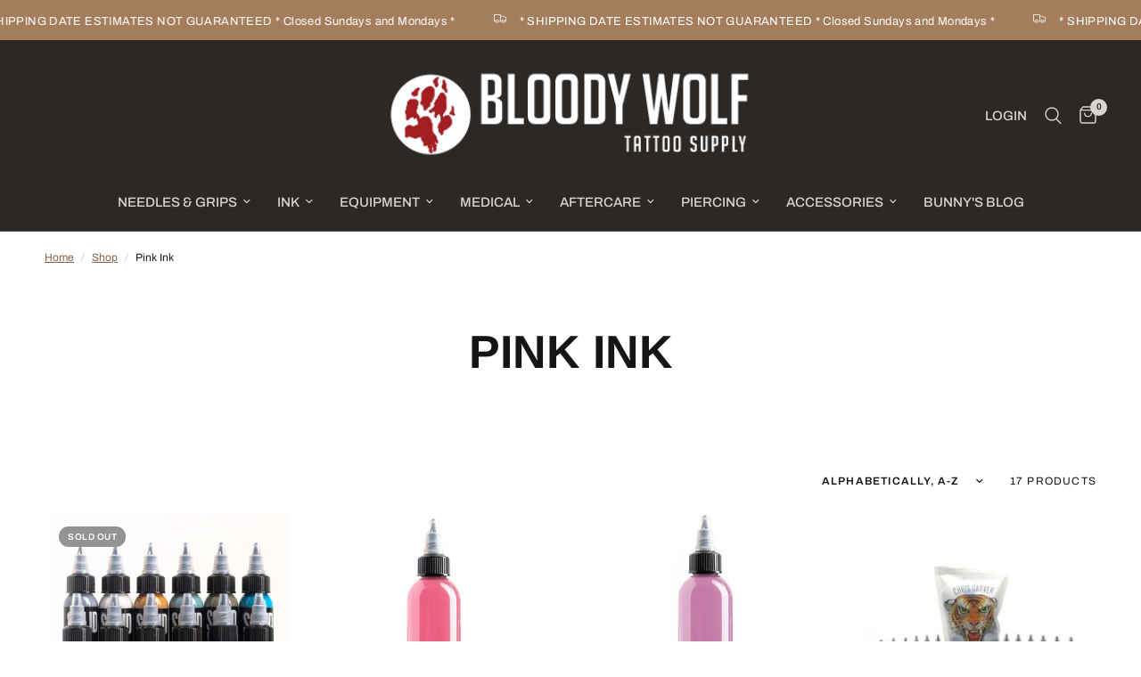

--- FILE ---
content_type: text/html; charset=utf-8
request_url: https://bloodywolftattoosupply.com/collections/pink-ink
body_size: 26486
content:
<!doctype html><html class="no-js" lang="en" dir="ltr">
<head>
	<meta charset="utf-8">
	<meta http-equiv="X-UA-Compatible" content="IE=edge,chrome=1">
	<meta name="viewport" content="width=device-width, initial-scale=1, maximum-scale=5, viewport-fit=cover">
	<meta name="theme-color" content="#ffffff">
	<link rel="canonical" href="https://bloodywolftattoosupply.com/collections/pink-ink">
	<link rel="preconnect" href="https://cdn.shopify.com" crossorigin>
	<link rel="preload" as="style" href="//bloodywolftattoosupply.com/cdn/shop/t/29/assets/app.css?v=132666050126184008891756326976">

<link rel="preload" as="image" href="//bloodywolftattoosupply.com/cdn/shop/files/58fe7407c693f976b633b7e5809405be.jpg?v=1752621748" imagesrcset="//bloodywolftattoosupply.com/cdn/shop/files/58fe7407c693f976b633b7e5809405be.jpg?v=1752621748&width=350 350w,//bloodywolftattoosupply.com/cdn/shop/files/58fe7407c693f976b633b7e5809405be.jpg?v=1752621748&width=700 700w,//bloodywolftattoosupply.com/cdn/shop/files/58fe7407c693f976b633b7e5809405be.jpg?v=1752621748&width=1000 1000w" imagesizes="auto">


<link href="//bloodywolftattoosupply.com/cdn/shop/t/29/assets/animations.min.js?v=125778792411641688251756326976" as="script" rel="preload">

<link href="//bloodywolftattoosupply.com/cdn/shop/t/29/assets/header.js?v=53973329853117484881756326977" as="script" rel="preload">
<link href="//bloodywolftattoosupply.com/cdn/shop/t/29/assets/vendor.min.js?v=57769212839167613861756326978" as="script" rel="preload">
<link href="//bloodywolftattoosupply.com/cdn/shop/t/29/assets/app.js?v=39648928339787647271756326976" as="script" rel="preload">
<link href="//bloodywolftattoosupply.com/cdn/shop/t/29/assets/slideshow.js?v=152163310877988040191756326977" as="script" rel="preload">

<script>
window.lazySizesConfig = window.lazySizesConfig || {};
window.lazySizesConfig.expand = 250;
window.lazySizesConfig.loadMode = 1;
window.lazySizesConfig.loadHidden = false;
</script>


	

	<title>
	Pink Ink &ndash; Bloody Wolf Tattoo Supply
	</title>

	
<link rel="preconnect" href="https://fonts.shopifycdn.com" crossorigin>

<meta property="og:site_name" content="Bloody Wolf Tattoo Supply">
<meta property="og:url" content="https://bloodywolftattoosupply.com/collections/pink-ink">
<meta property="og:title" content="Pink Ink">
<meta property="og:type" content="product.group">
<meta property="og:description" content="Bloody Wolf Tattoo Supply offers a wide variety of tattoo and piercing supplies, catering to tattoo and piercing professionals with • In-Store Shopping • Curbside Pickup • Shipping"><meta name="twitter:site" content="@bloodywolftat"><meta name="twitter:card" content="summary_large_image">
<meta name="twitter:title" content="Pink Ink">
<meta name="twitter:description" content="Bloody Wolf Tattoo Supply offers a wide variety of tattoo and piercing supplies, catering to tattoo and piercing professionals with • In-Store Shopping • Curbside Pickup • Shipping">


	<link href="//bloodywolftattoosupply.com/cdn/shop/t/29/assets/app.css?v=132666050126184008891756326976" rel="stylesheet" type="text/css" media="all" />

	<style data-shopify>
	@font-face {
  font-family: Archivo;
  font-weight: 400;
  font-style: normal;
  font-display: swap;
  src: url("//bloodywolftattoosupply.com/cdn/fonts/archivo/archivo_n4.dc8d917cc69af0a65ae04d01fd8eeab28a3573c9.woff2") format("woff2"),
       url("//bloodywolftattoosupply.com/cdn/fonts/archivo/archivo_n4.bd6b9c34fdb81d7646836be8065ce3c80a2cc984.woff") format("woff");
}

@font-face {
  font-family: Archivo;
  font-weight: 500;
  font-style: normal;
  font-display: swap;
  src: url("//bloodywolftattoosupply.com/cdn/fonts/archivo/archivo_n5.272841b6d6b831864f7fecfa55541752bb399511.woff2") format("woff2"),
       url("//bloodywolftattoosupply.com/cdn/fonts/archivo/archivo_n5.27fb58a71a175084eb68e15500549a69fe15738e.woff") format("woff");
}

@font-face {
  font-family: Archivo;
  font-weight: 600;
  font-style: normal;
  font-display: swap;
  src: url("//bloodywolftattoosupply.com/cdn/fonts/archivo/archivo_n6.06ce7cb3e84f9557d04c35761e39e39ea101fb19.woff2") format("woff2"),
       url("//bloodywolftattoosupply.com/cdn/fonts/archivo/archivo_n6.5dd16bc207dfc6d25ca8472d89387d828f610453.woff") format("woff");
}

@font-face {
  font-family: Archivo;
  font-weight: 400;
  font-style: italic;
  font-display: swap;
  src: url("//bloodywolftattoosupply.com/cdn/fonts/archivo/archivo_i4.37d8c4e02dc4f8e8b559f47082eb24a5c48c2908.woff2") format("woff2"),
       url("//bloodywolftattoosupply.com/cdn/fonts/archivo/archivo_i4.839d35d75c605237591e73815270f86ab696602c.woff") format("woff");
}

@font-face {
  font-family: Archivo;
  font-weight: 600;
  font-style: italic;
  font-display: swap;
  src: url("//bloodywolftattoosupply.com/cdn/fonts/archivo/archivo_i6.0bb24d252a74d8be5c11aebd8e0623d0e78d962e.woff2") format("woff2"),
       url("//bloodywolftattoosupply.com/cdn/fonts/archivo/archivo_i6.fbf64fc840abbe90ebdedde597401d7b3b9f31ef.woff") format("woff");
}


		@font-face {
  font-family: Arimo;
  font-weight: 700;
  font-style: normal;
  font-display: swap;
  src: url("//bloodywolftattoosupply.com/cdn/fonts/arimo/arimo_n7.1d2d0638e6a1228d86beb0e10006e3280ccb2d04.woff2") format("woff2"),
       url("//bloodywolftattoosupply.com/cdn/fonts/arimo/arimo_n7.f4b9139e8eac4a17b38b8707044c20f54c3be479.woff") format("woff");
}

@font-face {
  font-family: Arimo;
  font-weight: 400;
  font-style: normal;
  font-display: swap;
  src: url("//bloodywolftattoosupply.com/cdn/fonts/arimo/arimo_n4.a7efb558ca22d2002248bbe6f302a98edee38e35.woff2") format("woff2"),
       url("//bloodywolftattoosupply.com/cdn/fonts/arimo/arimo_n4.0da809f7d1d5ede2a73be7094ac00741efdb6387.woff") format("woff");
}

h1,h2,h3,h4,h5,h6,
	.h1,.h2,.h3,.h4,.h5,.h6,
	.logolink.text-logo,
	.heading-font,
	.h1-xlarge,
	.h1-large,
	.customer-addresses .my-address .address-index {
		font-style: normal;
		font-weight: 700;
		font-family: Arimo, sans-serif;
	}
	body,
	.body-font,
	.thb-product-detail .product-title {
		font-style: normal;
		font-weight: 400;
		font-family: Archivo, sans-serif;
	}
	:root {
		--mobile-swipe-width: calc(90vw - 30px);
		--font-body-scale: 1.0;
		--font-body-line-height-scale: 1.0;
		--font-body-letter-spacing: 0.0em;
		--font-body-medium-weight: 500;
    --font-body-bold-weight: 600;
		--font-announcement-scale: 1.0;
		--font-heading-scale: 1.0;
		--font-heading-line-height-scale: 1.0;
		--font-heading-letter-spacing: 0.0em;
		--font-navigation-scale: 1.0;
		--navigation-item-spacing: 15px;
		--font-product-title-scale: 1.0;
		--font-product-title-line-height-scale: 1.0;
		--button-letter-spacing: 0.02em;
		--button-font-scale: 1.0;

		--bg-body: #ffffff;
		--bg-body-rgb: 255,255,255;
		--bg-body-darken: #f7f7f7;
		--payment-terms-background-color: #ffffff;
		--color-body: #151515;
		--color-body-rgb: 21,21,21;
		--color-accent: #846144;
		--color-accent-rgb: 132,97,68;
		--color-border: #dad4d0;
		--color-form-border: #c4c1bf;
		--color-overlay-rgb: 0,0,0;

		--shopify-accelerated-checkout-button-block-size: 48px;
		--shopify-accelerated-checkout-inline-alignment: center;
		--shopify-accelerated-checkout-skeleton-animation-duration: 0.25s;

		--color-announcement-bar-text: #ffffff;
		--color-announcement-bar-bg: #a47d5c;

		--color-header-bg: #2b2825;
		--color-header-bg-rgb: 43,40,37;
		--color-header-text: #dad4d0;
		--color-header-text-rgb: 218,212,208;
		--color-header-links: #dad4d0;
		--color-header-links-rgb: 218,212,208;
		--color-header-links-hover: #a47d5c;
		--color-header-icons: #dad4d0;
		--color-header-border: #44423f;

		--solid-button-background: #a47d5c;
		--solid-button-label: #ffffff;
		--outline-button-label: #a47d5c;
		--button-border-radius: 6px;
		--shopify-accelerated-checkout-button-border-radius: 6px;

		--color-price: #151515;
		--color-price-discounted: #ee3b45;
		--color-star: #FD9A52;
		--color-dots: #846144;

		--color-inventory-instock: #279A4B;
		--color-inventory-lowstock: #FB9E5B;

		--section-spacing-mobile: 50px;
		--section-spacing-desktop: 90px;

		--color-badge-text: #ffffff;
		--color-badge-sold-out: #939393;
		--color-badge-sale: #151515;
		
		--color-badge-preorder: #666666;
		--badge-corner-radius: 13px;

		--color-footer-text: #c4bfbb;
		--color-footer-text-rgb: 196,191,187;
		--color-footer-link: #dad4d0;
		--color-footer-link-hover: #a47d5c;
		--color-footer-border: #444444;
		--color-footer-border-rgb: 68,68,68;
		--color-footer-bg: #2a2825;
	}



</style>


	<script>
		window.theme = window.theme || {};
		theme = {
			settings: {
				money_with_currency_format:"${{amount}}",
				cart_drawer:false,
				product_id: false,
			},
			routes: {
				root_url: '/',
				cart_url: '/cart',
				cart_add_url: '/cart/add',
				search_url: '/search',
				cart_change_url: '/cart/change',
				cart_update_url: '/cart/update',
				cart_clear_url: '/cart/clear',
				predictive_search_url: '/search/suggest',
			},
			variantStrings: {
        addToCart: `Add to cart`,
        soldOut: `Sold out`,
        unavailable: `Unavailable`,
        preOrder: `Pre-order`,
      },
			strings: {
				requiresTerms: `You must agree with the terms and conditions of sales to check out`,
				shippingEstimatorNoResults: `Sorry, we do not ship to your address.`,
				shippingEstimatorOneResult: `There is one shipping rate for your address:`,
				shippingEstimatorMultipleResults: `There are several shipping rates for your address:`,
				shippingEstimatorError: `One or more error occurred while retrieving shipping rates:`
			}
		};
	</script>
	<script>window.performance && window.performance.mark && window.performance.mark('shopify.content_for_header.start');</script><meta name="google-site-verification" content="ZEInSnibNKtsWz_9CGG3R4F2CQcIdcsmeq-5EgibPbA">
<meta id="shopify-digital-wallet" name="shopify-digital-wallet" content="/7508787285/digital_wallets/dialog">
<link rel="alternate" type="application/atom+xml" title="Feed" href="/collections/pink-ink.atom" />
<link rel="next" href="/collections/pink-ink?page=2">
<link rel="alternate" type="application/json+oembed" href="https://bloodywolftattoosupply.com/collections/pink-ink.oembed">
<script async="async" src="/checkouts/internal/preloads.js?locale=en-US"></script>
<script id="shopify-features" type="application/json">{"accessToken":"734c45349247831711505fbb3be95c77","betas":["rich-media-storefront-analytics"],"domain":"bloodywolftattoosupply.com","predictiveSearch":true,"shopId":7508787285,"locale":"en"}</script>
<script>var Shopify = Shopify || {};
Shopify.shop = "bloody-wolf-tattoo-supply.myshopify.com";
Shopify.locale = "en";
Shopify.currency = {"active":"USD","rate":"1.0"};
Shopify.country = "US";
Shopify.theme = {"name":"Updated copy of Reformation","id":153696665859,"schema_name":"Reformation","schema_version":"9.0.0","theme_store_id":1762,"role":"main"};
Shopify.theme.handle = "null";
Shopify.theme.style = {"id":null,"handle":null};
Shopify.cdnHost = "bloodywolftattoosupply.com/cdn";
Shopify.routes = Shopify.routes || {};
Shopify.routes.root = "/";</script>
<script type="module">!function(o){(o.Shopify=o.Shopify||{}).modules=!0}(window);</script>
<script>!function(o){function n(){var o=[];function n(){o.push(Array.prototype.slice.apply(arguments))}return n.q=o,n}var t=o.Shopify=o.Shopify||{};t.loadFeatures=n(),t.autoloadFeatures=n()}(window);</script>
<script id="shop-js-analytics" type="application/json">{"pageType":"collection"}</script>
<script defer="defer" async type="module" src="//bloodywolftattoosupply.com/cdn/shopifycloud/shop-js/modules/v2/client.init-shop-cart-sync_BT-GjEfc.en.esm.js"></script>
<script defer="defer" async type="module" src="//bloodywolftattoosupply.com/cdn/shopifycloud/shop-js/modules/v2/chunk.common_D58fp_Oc.esm.js"></script>
<script defer="defer" async type="module" src="//bloodywolftattoosupply.com/cdn/shopifycloud/shop-js/modules/v2/chunk.modal_xMitdFEc.esm.js"></script>
<script type="module">
  await import("//bloodywolftattoosupply.com/cdn/shopifycloud/shop-js/modules/v2/client.init-shop-cart-sync_BT-GjEfc.en.esm.js");
await import("//bloodywolftattoosupply.com/cdn/shopifycloud/shop-js/modules/v2/chunk.common_D58fp_Oc.esm.js");
await import("//bloodywolftattoosupply.com/cdn/shopifycloud/shop-js/modules/v2/chunk.modal_xMitdFEc.esm.js");

  window.Shopify.SignInWithShop?.initShopCartSync?.({"fedCMEnabled":true,"windoidEnabled":true});

</script>
<script>(function() {
  var isLoaded = false;
  function asyncLoad() {
    if (isLoaded) return;
    isLoaded = true;
    var urls = ["\/\/code.tidio.co\/8qhbf0vjfeugv5vlzd2mywz6qgoj05cz.js?shop=bloody-wolf-tattoo-supply.myshopify.com"];
    for (var i = 0; i < urls.length; i++) {
      var s = document.createElement('script');
      s.type = 'text/javascript';
      s.async = true;
      s.src = urls[i];
      var x = document.getElementsByTagName('script')[0];
      x.parentNode.insertBefore(s, x);
    }
  };
  if(window.attachEvent) {
    window.attachEvent('onload', asyncLoad);
  } else {
    window.addEventListener('load', asyncLoad, false);
  }
})();</script>
<script id="__st">var __st={"a":7508787285,"offset":-25200,"reqid":"71915838-bff5-429d-83a9-1ebe9d7e6627-1769151814","pageurl":"bloodywolftattoosupply.com\/collections\/pink-ink","u":"0249c3e49da2","p":"collection","rtyp":"collection","rid":220728787094};</script>
<script>window.ShopifyPaypalV4VisibilityTracking = true;</script>
<script id="captcha-bootstrap">!function(){'use strict';const t='contact',e='account',n='new_comment',o=[[t,t],['blogs',n],['comments',n],[t,'customer']],c=[[e,'customer_login'],[e,'guest_login'],[e,'recover_customer_password'],[e,'create_customer']],r=t=>t.map((([t,e])=>`form[action*='/${t}']:not([data-nocaptcha='true']) input[name='form_type'][value='${e}']`)).join(','),a=t=>()=>t?[...document.querySelectorAll(t)].map((t=>t.form)):[];function s(){const t=[...o],e=r(t);return a(e)}const i='password',u='form_key',d=['recaptcha-v3-token','g-recaptcha-response','h-captcha-response',i],f=()=>{try{return window.sessionStorage}catch{return}},m='__shopify_v',_=t=>t.elements[u];function p(t,e,n=!1){try{const o=window.sessionStorage,c=JSON.parse(o.getItem(e)),{data:r}=function(t){const{data:e,action:n}=t;return t[m]||n?{data:e,action:n}:{data:t,action:n}}(c);for(const[e,n]of Object.entries(r))t.elements[e]&&(t.elements[e].value=n);n&&o.removeItem(e)}catch(o){console.error('form repopulation failed',{error:o})}}const l='form_type',E='cptcha';function T(t){t.dataset[E]=!0}const w=window,h=w.document,L='Shopify',v='ce_forms',y='captcha';let A=!1;((t,e)=>{const n=(g='f06e6c50-85a8-45c8-87d0-21a2b65856fe',I='https://cdn.shopify.com/shopifycloud/storefront-forms-hcaptcha/ce_storefront_forms_captcha_hcaptcha.v1.5.2.iife.js',D={infoText:'Protected by hCaptcha',privacyText:'Privacy',termsText:'Terms'},(t,e,n)=>{const o=w[L][v],c=o.bindForm;if(c)return c(t,g,e,D).then(n);var r;o.q.push([[t,g,e,D],n]),r=I,A||(h.body.append(Object.assign(h.createElement('script'),{id:'captcha-provider',async:!0,src:r})),A=!0)});var g,I,D;w[L]=w[L]||{},w[L][v]=w[L][v]||{},w[L][v].q=[],w[L][y]=w[L][y]||{},w[L][y].protect=function(t,e){n(t,void 0,e),T(t)},Object.freeze(w[L][y]),function(t,e,n,w,h,L){const[v,y,A,g]=function(t,e,n){const i=e?o:[],u=t?c:[],d=[...i,...u],f=r(d),m=r(i),_=r(d.filter((([t,e])=>n.includes(e))));return[a(f),a(m),a(_),s()]}(w,h,L),I=t=>{const e=t.target;return e instanceof HTMLFormElement?e:e&&e.form},D=t=>v().includes(t);t.addEventListener('submit',(t=>{const e=I(t);if(!e)return;const n=D(e)&&!e.dataset.hcaptchaBound&&!e.dataset.recaptchaBound,o=_(e),c=g().includes(e)&&(!o||!o.value);(n||c)&&t.preventDefault(),c&&!n&&(function(t){try{if(!f())return;!function(t){const e=f();if(!e)return;const n=_(t);if(!n)return;const o=n.value;o&&e.removeItem(o)}(t);const e=Array.from(Array(32),(()=>Math.random().toString(36)[2])).join('');!function(t,e){_(t)||t.append(Object.assign(document.createElement('input'),{type:'hidden',name:u})),t.elements[u].value=e}(t,e),function(t,e){const n=f();if(!n)return;const o=[...t.querySelectorAll(`input[type='${i}']`)].map((({name:t})=>t)),c=[...d,...o],r={};for(const[a,s]of new FormData(t).entries())c.includes(a)||(r[a]=s);n.setItem(e,JSON.stringify({[m]:1,action:t.action,data:r}))}(t,e)}catch(e){console.error('failed to persist form',e)}}(e),e.submit())}));const S=(t,e)=>{t&&!t.dataset[E]&&(n(t,e.some((e=>e===t))),T(t))};for(const o of['focusin','change'])t.addEventListener(o,(t=>{const e=I(t);D(e)&&S(e,y())}));const B=e.get('form_key'),M=e.get(l),P=B&&M;t.addEventListener('DOMContentLoaded',(()=>{const t=y();if(P)for(const e of t)e.elements[l].value===M&&p(e,B);[...new Set([...A(),...v().filter((t=>'true'===t.dataset.shopifyCaptcha))])].forEach((e=>S(e,t)))}))}(h,new URLSearchParams(w.location.search),n,t,e,['guest_login'])})(!0,!0)}();</script>
<script integrity="sha256-4kQ18oKyAcykRKYeNunJcIwy7WH5gtpwJnB7kiuLZ1E=" data-source-attribution="shopify.loadfeatures" defer="defer" src="//bloodywolftattoosupply.com/cdn/shopifycloud/storefront/assets/storefront/load_feature-a0a9edcb.js" crossorigin="anonymous"></script>
<script data-source-attribution="shopify.dynamic_checkout.dynamic.init">var Shopify=Shopify||{};Shopify.PaymentButton=Shopify.PaymentButton||{isStorefrontPortableWallets:!0,init:function(){window.Shopify.PaymentButton.init=function(){};var t=document.createElement("script");t.src="https://bloodywolftattoosupply.com/cdn/shopifycloud/portable-wallets/latest/portable-wallets.en.js",t.type="module",document.head.appendChild(t)}};
</script>
<script data-source-attribution="shopify.dynamic_checkout.buyer_consent">
  function portableWalletsHideBuyerConsent(e){var t=document.getElementById("shopify-buyer-consent"),n=document.getElementById("shopify-subscription-policy-button");t&&n&&(t.classList.add("hidden"),t.setAttribute("aria-hidden","true"),n.removeEventListener("click",e))}function portableWalletsShowBuyerConsent(e){var t=document.getElementById("shopify-buyer-consent"),n=document.getElementById("shopify-subscription-policy-button");t&&n&&(t.classList.remove("hidden"),t.removeAttribute("aria-hidden"),n.addEventListener("click",e))}window.Shopify?.PaymentButton&&(window.Shopify.PaymentButton.hideBuyerConsent=portableWalletsHideBuyerConsent,window.Shopify.PaymentButton.showBuyerConsent=portableWalletsShowBuyerConsent);
</script>
<script data-source-attribution="shopify.dynamic_checkout.cart.bootstrap">document.addEventListener("DOMContentLoaded",(function(){function t(){return document.querySelector("shopify-accelerated-checkout-cart, shopify-accelerated-checkout")}if(t())Shopify.PaymentButton.init();else{new MutationObserver((function(e,n){t()&&(Shopify.PaymentButton.init(),n.disconnect())})).observe(document.body,{childList:!0,subtree:!0})}}));
</script>

<script>window.performance && window.performance.mark && window.performance.mark('shopify.content_for_header.end');</script> <!-- Header hook for plugins -->

	<script>document.documentElement.className = document.documentElement.className.replace('no-js', 'js');</script>
	
<link href="https://monorail-edge.shopifysvc.com" rel="dns-prefetch">
<script>(function(){if ("sendBeacon" in navigator && "performance" in window) {try {var session_token_from_headers = performance.getEntriesByType('navigation')[0].serverTiming.find(x => x.name == '_s').description;} catch {var session_token_from_headers = undefined;}var session_cookie_matches = document.cookie.match(/_shopify_s=([^;]*)/);var session_token_from_cookie = session_cookie_matches && session_cookie_matches.length === 2 ? session_cookie_matches[1] : "";var session_token = session_token_from_headers || session_token_from_cookie || "";function handle_abandonment_event(e) {var entries = performance.getEntries().filter(function(entry) {return /monorail-edge.shopifysvc.com/.test(entry.name);});if (!window.abandonment_tracked && entries.length === 0) {window.abandonment_tracked = true;var currentMs = Date.now();var navigation_start = performance.timing.navigationStart;var payload = {shop_id: 7508787285,url: window.location.href,navigation_start,duration: currentMs - navigation_start,session_token,page_type: "collection"};window.navigator.sendBeacon("https://monorail-edge.shopifysvc.com/v1/produce", JSON.stringify({schema_id: "online_store_buyer_site_abandonment/1.1",payload: payload,metadata: {event_created_at_ms: currentMs,event_sent_at_ms: currentMs}}));}}window.addEventListener('pagehide', handle_abandonment_event);}}());</script>
<script id="web-pixels-manager-setup">(function e(e,d,r,n,o){if(void 0===o&&(o={}),!Boolean(null===(a=null===(i=window.Shopify)||void 0===i?void 0:i.analytics)||void 0===a?void 0:a.replayQueue)){var i,a;window.Shopify=window.Shopify||{};var t=window.Shopify;t.analytics=t.analytics||{};var s=t.analytics;s.replayQueue=[],s.publish=function(e,d,r){return s.replayQueue.push([e,d,r]),!0};try{self.performance.mark("wpm:start")}catch(e){}var l=function(){var e={modern:/Edge?\/(1{2}[4-9]|1[2-9]\d|[2-9]\d{2}|\d{4,})\.\d+(\.\d+|)|Firefox\/(1{2}[4-9]|1[2-9]\d|[2-9]\d{2}|\d{4,})\.\d+(\.\d+|)|Chrom(ium|e)\/(9{2}|\d{3,})\.\d+(\.\d+|)|(Maci|X1{2}).+ Version\/(15\.\d+|(1[6-9]|[2-9]\d|\d{3,})\.\d+)([,.]\d+|)( \(\w+\)|)( Mobile\/\w+|) Safari\/|Chrome.+OPR\/(9{2}|\d{3,})\.\d+\.\d+|(CPU[ +]OS|iPhone[ +]OS|CPU[ +]iPhone|CPU IPhone OS|CPU iPad OS)[ +]+(15[._]\d+|(1[6-9]|[2-9]\d|\d{3,})[._]\d+)([._]\d+|)|Android:?[ /-](13[3-9]|1[4-9]\d|[2-9]\d{2}|\d{4,})(\.\d+|)(\.\d+|)|Android.+Firefox\/(13[5-9]|1[4-9]\d|[2-9]\d{2}|\d{4,})\.\d+(\.\d+|)|Android.+Chrom(ium|e)\/(13[3-9]|1[4-9]\d|[2-9]\d{2}|\d{4,})\.\d+(\.\d+|)|SamsungBrowser\/([2-9]\d|\d{3,})\.\d+/,legacy:/Edge?\/(1[6-9]|[2-9]\d|\d{3,})\.\d+(\.\d+|)|Firefox\/(5[4-9]|[6-9]\d|\d{3,})\.\d+(\.\d+|)|Chrom(ium|e)\/(5[1-9]|[6-9]\d|\d{3,})\.\d+(\.\d+|)([\d.]+$|.*Safari\/(?![\d.]+ Edge\/[\d.]+$))|(Maci|X1{2}).+ Version\/(10\.\d+|(1[1-9]|[2-9]\d|\d{3,})\.\d+)([,.]\d+|)( \(\w+\)|)( Mobile\/\w+|) Safari\/|Chrome.+OPR\/(3[89]|[4-9]\d|\d{3,})\.\d+\.\d+|(CPU[ +]OS|iPhone[ +]OS|CPU[ +]iPhone|CPU IPhone OS|CPU iPad OS)[ +]+(10[._]\d+|(1[1-9]|[2-9]\d|\d{3,})[._]\d+)([._]\d+|)|Android:?[ /-](13[3-9]|1[4-9]\d|[2-9]\d{2}|\d{4,})(\.\d+|)(\.\d+|)|Mobile Safari.+OPR\/([89]\d|\d{3,})\.\d+\.\d+|Android.+Firefox\/(13[5-9]|1[4-9]\d|[2-9]\d{2}|\d{4,})\.\d+(\.\d+|)|Android.+Chrom(ium|e)\/(13[3-9]|1[4-9]\d|[2-9]\d{2}|\d{4,})\.\d+(\.\d+|)|Android.+(UC? ?Browser|UCWEB|U3)[ /]?(15\.([5-9]|\d{2,})|(1[6-9]|[2-9]\d|\d{3,})\.\d+)\.\d+|SamsungBrowser\/(5\.\d+|([6-9]|\d{2,})\.\d+)|Android.+MQ{2}Browser\/(14(\.(9|\d{2,})|)|(1[5-9]|[2-9]\d|\d{3,})(\.\d+|))(\.\d+|)|K[Aa][Ii]OS\/(3\.\d+|([4-9]|\d{2,})\.\d+)(\.\d+|)/},d=e.modern,r=e.legacy,n=navigator.userAgent;return n.match(d)?"modern":n.match(r)?"legacy":"unknown"}(),u="modern"===l?"modern":"legacy",c=(null!=n?n:{modern:"",legacy:""})[u],f=function(e){return[e.baseUrl,"/wpm","/b",e.hashVersion,"modern"===e.buildTarget?"m":"l",".js"].join("")}({baseUrl:d,hashVersion:r,buildTarget:u}),m=function(e){var d=e.version,r=e.bundleTarget,n=e.surface,o=e.pageUrl,i=e.monorailEndpoint;return{emit:function(e){var a=e.status,t=e.errorMsg,s=(new Date).getTime(),l=JSON.stringify({metadata:{event_sent_at_ms:s},events:[{schema_id:"web_pixels_manager_load/3.1",payload:{version:d,bundle_target:r,page_url:o,status:a,surface:n,error_msg:t},metadata:{event_created_at_ms:s}}]});if(!i)return console&&console.warn&&console.warn("[Web Pixels Manager] No Monorail endpoint provided, skipping logging."),!1;try{return self.navigator.sendBeacon.bind(self.navigator)(i,l)}catch(e){}var u=new XMLHttpRequest;try{return u.open("POST",i,!0),u.setRequestHeader("Content-Type","text/plain"),u.send(l),!0}catch(e){return console&&console.warn&&console.warn("[Web Pixels Manager] Got an unhandled error while logging to Monorail."),!1}}}}({version:r,bundleTarget:l,surface:e.surface,pageUrl:self.location.href,monorailEndpoint:e.monorailEndpoint});try{o.browserTarget=l,function(e){var d=e.src,r=e.async,n=void 0===r||r,o=e.onload,i=e.onerror,a=e.sri,t=e.scriptDataAttributes,s=void 0===t?{}:t,l=document.createElement("script"),u=document.querySelector("head"),c=document.querySelector("body");if(l.async=n,l.src=d,a&&(l.integrity=a,l.crossOrigin="anonymous"),s)for(var f in s)if(Object.prototype.hasOwnProperty.call(s,f))try{l.dataset[f]=s[f]}catch(e){}if(o&&l.addEventListener("load",o),i&&l.addEventListener("error",i),u)u.appendChild(l);else{if(!c)throw new Error("Did not find a head or body element to append the script");c.appendChild(l)}}({src:f,async:!0,onload:function(){if(!function(){var e,d;return Boolean(null===(d=null===(e=window.Shopify)||void 0===e?void 0:e.analytics)||void 0===d?void 0:d.initialized)}()){var d=window.webPixelsManager.init(e)||void 0;if(d){var r=window.Shopify.analytics;r.replayQueue.forEach((function(e){var r=e[0],n=e[1],o=e[2];d.publishCustomEvent(r,n,o)})),r.replayQueue=[],r.publish=d.publishCustomEvent,r.visitor=d.visitor,r.initialized=!0}}},onerror:function(){return m.emit({status:"failed",errorMsg:"".concat(f," has failed to load")})},sri:function(e){var d=/^sha384-[A-Za-z0-9+/=]+$/;return"string"==typeof e&&d.test(e)}(c)?c:"",scriptDataAttributes:o}),m.emit({status:"loading"})}catch(e){m.emit({status:"failed",errorMsg:(null==e?void 0:e.message)||"Unknown error"})}}})({shopId: 7508787285,storefrontBaseUrl: "https://bloodywolftattoosupply.com",extensionsBaseUrl: "https://extensions.shopifycdn.com/cdn/shopifycloud/web-pixels-manager",monorailEndpoint: "https://monorail-edge.shopifysvc.com/unstable/produce_batch",surface: "storefront-renderer",enabledBetaFlags: ["2dca8a86"],webPixelsConfigList: [{"id":"485163267","configuration":"{\"config\":\"{\\\"pixel_id\\\":\\\"G-SWP9GD92CN\\\",\\\"target_country\\\":\\\"US\\\",\\\"gtag_events\\\":[{\\\"type\\\":\\\"begin_checkout\\\",\\\"action_label\\\":\\\"G-SWP9GD92CN\\\"},{\\\"type\\\":\\\"search\\\",\\\"action_label\\\":\\\"G-SWP9GD92CN\\\"},{\\\"type\\\":\\\"view_item\\\",\\\"action_label\\\":[\\\"G-SWP9GD92CN\\\",\\\"MC-HC1VV905ZX\\\"]},{\\\"type\\\":\\\"purchase\\\",\\\"action_label\\\":[\\\"G-SWP9GD92CN\\\",\\\"MC-HC1VV905ZX\\\"]},{\\\"type\\\":\\\"page_view\\\",\\\"action_label\\\":[\\\"G-SWP9GD92CN\\\",\\\"MC-HC1VV905ZX\\\"]},{\\\"type\\\":\\\"add_payment_info\\\",\\\"action_label\\\":\\\"G-SWP9GD92CN\\\"},{\\\"type\\\":\\\"add_to_cart\\\",\\\"action_label\\\":\\\"G-SWP9GD92CN\\\"}],\\\"enable_monitoring_mode\\\":false}\"}","eventPayloadVersion":"v1","runtimeContext":"OPEN","scriptVersion":"b2a88bafab3e21179ed38636efcd8a93","type":"APP","apiClientId":1780363,"privacyPurposes":[],"dataSharingAdjustments":{"protectedCustomerApprovalScopes":["read_customer_address","read_customer_email","read_customer_name","read_customer_personal_data","read_customer_phone"]}},{"id":"191070467","configuration":"{\"pixel_id\":\"434473587660356\",\"pixel_type\":\"facebook_pixel\",\"metaapp_system_user_token\":\"-\"}","eventPayloadVersion":"v1","runtimeContext":"OPEN","scriptVersion":"ca16bc87fe92b6042fbaa3acc2fbdaa6","type":"APP","apiClientId":2329312,"privacyPurposes":["ANALYTICS","MARKETING","SALE_OF_DATA"],"dataSharingAdjustments":{"protectedCustomerApprovalScopes":["read_customer_address","read_customer_email","read_customer_name","read_customer_personal_data","read_customer_phone"]}},{"id":"shopify-app-pixel","configuration":"{}","eventPayloadVersion":"v1","runtimeContext":"STRICT","scriptVersion":"0450","apiClientId":"shopify-pixel","type":"APP","privacyPurposes":["ANALYTICS","MARKETING"]},{"id":"shopify-custom-pixel","eventPayloadVersion":"v1","runtimeContext":"LAX","scriptVersion":"0450","apiClientId":"shopify-pixel","type":"CUSTOM","privacyPurposes":["ANALYTICS","MARKETING"]}],isMerchantRequest: false,initData: {"shop":{"name":"Bloody Wolf Tattoo Supply","paymentSettings":{"currencyCode":"USD"},"myshopifyDomain":"bloody-wolf-tattoo-supply.myshopify.com","countryCode":"US","storefrontUrl":"https:\/\/bloodywolftattoosupply.com"},"customer":null,"cart":null,"checkout":null,"productVariants":[],"purchasingCompany":null},},"https://bloodywolftattoosupply.com/cdn","fcfee988w5aeb613cpc8e4bc33m6693e112",{"modern":"","legacy":""},{"shopId":"7508787285","storefrontBaseUrl":"https:\/\/bloodywolftattoosupply.com","extensionBaseUrl":"https:\/\/extensions.shopifycdn.com\/cdn\/shopifycloud\/web-pixels-manager","surface":"storefront-renderer","enabledBetaFlags":"[\"2dca8a86\"]","isMerchantRequest":"false","hashVersion":"fcfee988w5aeb613cpc8e4bc33m6693e112","publish":"custom","events":"[[\"page_viewed\",{}],[\"collection_viewed\",{\"collection\":{\"id\":\"220728787094\",\"title\":\"Pink Ink\",\"productVariants\":[{\"price\":{\"amount\":140.0,\"currencyCode\":\"USD\"},\"product\":{\"title\":\"Art Deco 12ct Set by Solid Ink\",\"vendor\":\"Bloody Wolf Tattoo Supply\",\"id\":\"8149818081539\",\"untranslatedTitle\":\"Art Deco 12ct Set by Solid Ink\",\"url\":\"\/products\/art-deco-12ct-set-by-solid-ink\",\"type\":\"\"},\"id\":\"44238885585155\",\"image\":{\"src\":\"\/\/bloodywolftattoosupply.com\/cdn\/shop\/files\/58fe7407c693f976b633b7e5809405be.jpg?v=1752621748\"},\"sku\":null,\"title\":\"1oz 12ct Set\",\"untranslatedTitle\":\"1oz 12ct Set\"},{\"price\":{\"amount\":14.0,\"currencyCode\":\"USD\"},\"product\":{\"title\":\"Bubblegum by Solid Ink\",\"vendor\":\"Solid Ink\",\"id\":\"5861154947222\",\"untranslatedTitle\":\"Bubblegum by Solid Ink\",\"url\":\"\/products\/bubblegum-by-solid-ink\",\"type\":\"Ink\"},\"id\":\"36840360968342\",\"image\":{\"src\":\"\/\/bloodywolftattoosupply.com\/cdn\/shop\/products\/bubblgm.jpg?v=1752621768\"},\"sku\":\"19836\",\"title\":\"Default Title\",\"untranslatedTitle\":\"Default Title\"},{\"price\":{\"amount\":14.0,\"currencyCode\":\"USD\"},\"product\":{\"title\":\"Cadillac Pink by Solid Ink\",\"vendor\":\"Solid Ink\",\"id\":\"4482517106828\",\"untranslatedTitle\":\"Cadillac Pink by Solid Ink\",\"url\":\"\/products\/cadillac-pink-solid-ink\",\"type\":\"Ink\"},\"id\":\"31817569534092\",\"image\":{\"src\":\"\/\/bloodywolftattoosupply.com\/cdn\/shop\/products\/caddy.jpg?v=1752621278\"},\"sku\":\"44352\",\"title\":\"Default Title\",\"untranslatedTitle\":\"Default Title\"},{\"price\":{\"amount\":150.0,\"currencyCode\":\"USD\"},\"product\":{\"title\":\"Chris Garver 12ct Set by Solid Ink\",\"vendor\":\"Solid Ink\",\"id\":\"4116480622677\",\"untranslatedTitle\":\"Chris Garver 12ct Set by Solid Ink\",\"url\":\"\/products\/chris-garver-1oz-12ct-set-solid-ink\",\"type\":\"Ink\"},\"id\":\"30207614746709\",\"image\":{\"src\":\"\/\/bloodywolftattoosupply.com\/cdn\/shop\/products\/chrisgar.jpg?v=1752621308\"},\"sku\":\"44243\",\"title\":\"1oz 12ct Set\",\"untranslatedTitle\":\"1oz 12ct Set\"},{\"price\":{\"amount\":14.0,\"currencyCode\":\"USD\"},\"product\":{\"title\":\"Fuchsia by Solid Ink\",\"vendor\":\"Solid Ink\",\"id\":\"4116334936149\",\"untranslatedTitle\":\"Fuchsia by Solid Ink\",\"url\":\"\/products\/fuchsia-solid-ink\",\"type\":\"Ink\"},\"id\":\"30206396235861\",\"image\":{\"src\":\"\/\/bloodywolftattoosupply.com\/cdn\/shop\/products\/fuchsia.jpg?v=1752621382\"},\"sku\":\"44266\",\"title\":\"Default Title\",\"untranslatedTitle\":\"Default Title\"},{\"price\":{\"amount\":150.0,\"currencyCode\":\"USD\"},\"product\":{\"title\":\"Horitomo 1oz 12ct Set by Solid Ink\",\"vendor\":\"Solid Ink\",\"id\":\"5451779309718\",\"untranslatedTitle\":\"Horitomo 1oz 12ct Set by Solid Ink\",\"url\":\"\/products\/horitomo-1oz-12ct-set-solid-ink\",\"type\":\"Ink\"},\"id\":\"35133301489814\",\"image\":{\"src\":\"\/\/bloodywolftattoosupply.com\/cdn\/shop\/products\/hori.jpg?v=1752621396\"},\"sku\":\"44244\",\"title\":\"Default Title\",\"untranslatedTitle\":\"Default Title\"},{\"price\":{\"amount\":8.5,\"currencyCode\":\"USD\"},\"product\":{\"title\":\"Magenta by Solid Ink\",\"vendor\":\"Solid Ink\",\"id\":\"5605051990166\",\"untranslatedTitle\":\"Magenta by Solid Ink\",\"url\":\"\/products\/magenta-solid-ink\",\"type\":\"Ink\"},\"id\":\"36840268202134\",\"image\":{\"src\":\"\/\/bloodywolftattoosupply.com\/cdn\/shop\/products\/magenta_e3f3e21c-208e-459b-a76f-4ec48d773f13.jpg?v=1752621425\"},\"sku\":\"44302\",\"title\":\"1\/2oz\",\"untranslatedTitle\":\"1\/2oz\"},{\"price\":{\"amount\":140.0,\"currencyCode\":\"USD\"},\"product\":{\"title\":\"Opaque Earth 1oz 12ct Set by Solid Ink\",\"vendor\":\"Solid Ink\",\"id\":\"5442507079830\",\"untranslatedTitle\":\"Opaque Earth 1oz 12ct Set by Solid Ink\",\"url\":\"\/products\/opaque-earth-12ct-set-by-solid-ink\",\"type\":\"Ink\"},\"id\":\"36924771401878\",\"image\":{\"src\":\"\/\/bloodywolftattoosupply.com\/cdn\/shop\/products\/opaque.jpg?v=1752621459\"},\"sku\":\"44280\",\"title\":\"Default Title\",\"untranslatedTitle\":\"Default Title\"},{\"price\":{\"amount\":8.5,\"currencyCode\":\"USD\"},\"product\":{\"title\":\"Pink by Solid Ink\",\"vendor\":\"Solid Ink\",\"id\":\"5605060903062\",\"untranslatedTitle\":\"Pink by Solid Ink\",\"url\":\"\/products\/pink-by-solid-ink\",\"type\":\"Ink\"},\"id\":\"36840293302422\",\"image\":{\"src\":\"\/\/bloodywolftattoosupply.com\/cdn\/shop\/products\/pink_e60956d1-4967-4b38-a17c-efb3e980dadc.jpg?v=1752621473\"},\"sku\":\"19805\",\"title\":\"1\/2oz\",\"untranslatedTitle\":\"1\/2oz\"},{\"price\":{\"amount\":79.0,\"currencyCode\":\"USD\"},\"product\":{\"title\":\"Primary Color Set #1 World Famous Ink\",\"vendor\":\"World Famous\",\"id\":\"5451462377622\",\"untranslatedTitle\":\"Primary Color Set #1 World Famous Ink\",\"url\":\"\/products\/primary-color-set-1-world-famous-ink\",\"type\":\"Ink\"},\"id\":\"35131957084310\",\"image\":{\"src\":\"\/\/bloodywolftattoosupply.com\/cdn\/shop\/products\/primarycolors1.jpg?v=1738355163\"},\"sku\":\"44289\",\"title\":\"Default Title\",\"untranslatedTitle\":\"Default Title\"},{\"price\":{\"amount\":79.0,\"currencyCode\":\"USD\"},\"product\":{\"title\":\"Primary Color Set #2 World Famous Ink\",\"vendor\":\"World Famous\",\"id\":\"5451752931478\",\"untranslatedTitle\":\"Primary Color Set #2 World Famous Ink\",\"url\":\"\/products\/primary-color-set-2-world-famous-ink\",\"type\":\"Ink\"},\"id\":\"35133226123414\",\"image\":{\"src\":\"\/\/bloodywolftattoosupply.com\/cdn\/shop\/products\/primarycolors2.jpg?v=1738355222\"},\"sku\":\"44492\",\"title\":\"Default Title\",\"untranslatedTitle\":\"Default Title\"},{\"price\":{\"amount\":14.0,\"currencyCode\":\"USD\"},\"product\":{\"title\":\"Rose by Solid Ink\",\"vendor\":\"Solid Ink\",\"id\":\"4116343980117\",\"untranslatedTitle\":\"Rose by Solid Ink\",\"url\":\"\/products\/rose-solid-ink\",\"type\":\"Ink\"},\"id\":\"30206444011605\",\"image\":{\"src\":\"\/\/bloodywolftattoosupply.com\/cdn\/shop\/products\/rose.jpg?v=1752621530\"},\"sku\":\"44365\",\"title\":\"Default Title\",\"untranslatedTitle\":\"Default Title\"}]}}]]"});</script><script>
  window.ShopifyAnalytics = window.ShopifyAnalytics || {};
  window.ShopifyAnalytics.meta = window.ShopifyAnalytics.meta || {};
  window.ShopifyAnalytics.meta.currency = 'USD';
  var meta = {"products":[{"id":8149818081539,"gid":"gid:\/\/shopify\/Product\/8149818081539","vendor":"Bloody Wolf Tattoo Supply","type":"","handle":"art-deco-12ct-set-by-solid-ink","variants":[{"id":44238885585155,"price":14000,"name":"Art Deco 12ct Set by Solid Ink - 1oz 12ct Set","public_title":"1oz 12ct Set","sku":null}],"remote":false},{"id":5861154947222,"gid":"gid:\/\/shopify\/Product\/5861154947222","vendor":"Solid Ink","type":"Ink","handle":"bubblegum-by-solid-ink","variants":[{"id":36840360968342,"price":1400,"name":"Bubblegum by Solid Ink","public_title":null,"sku":"19836"}],"remote":false},{"id":4482517106828,"gid":"gid:\/\/shopify\/Product\/4482517106828","vendor":"Solid Ink","type":"Ink","handle":"cadillac-pink-solid-ink","variants":[{"id":31817569534092,"price":1400,"name":"Cadillac Pink by Solid Ink","public_title":null,"sku":"44352"}],"remote":false},{"id":4116480622677,"gid":"gid:\/\/shopify\/Product\/4116480622677","vendor":"Solid Ink","type":"Ink","handle":"chris-garver-1oz-12ct-set-solid-ink","variants":[{"id":30207614746709,"price":15000,"name":"Chris Garver 12ct Set by Solid Ink - 1oz 12ct Set","public_title":"1oz 12ct Set","sku":"44243"},{"id":44127931597059,"price":42000,"name":"Chris Garver 12ct Set by Solid Ink - 4oz 12ct Set","public_title":"4oz 12ct Set","sku":"45268"}],"remote":false},{"id":4116334936149,"gid":"gid:\/\/shopify\/Product\/4116334936149","vendor":"Solid Ink","type":"Ink","handle":"fuchsia-solid-ink","variants":[{"id":30206396235861,"price":1400,"name":"Fuchsia by Solid Ink","public_title":null,"sku":"44266"}],"remote":false},{"id":5451779309718,"gid":"gid:\/\/shopify\/Product\/5451779309718","vendor":"Solid Ink","type":"Ink","handle":"horitomo-1oz-12ct-set-solid-ink","variants":[{"id":35133301489814,"price":15000,"name":"Horitomo 1oz 12ct Set by Solid Ink","public_title":null,"sku":"44244"}],"remote":false},{"id":5605051990166,"gid":"gid:\/\/shopify\/Product\/5605051990166","vendor":"Solid Ink","type":"Ink","handle":"magenta-solid-ink","variants":[{"id":36840268202134,"price":850,"name":"Magenta by Solid Ink - 1\/2oz","public_title":"1\/2oz","sku":"44302"},{"id":36840268267670,"price":1400,"name":"Magenta by Solid Ink - 1oz","public_title":"1oz","sku":"19830"}],"remote":false},{"id":5442507079830,"gid":"gid:\/\/shopify\/Product\/5442507079830","vendor":"Solid Ink","type":"Ink","handle":"opaque-earth-12ct-set-by-solid-ink","variants":[{"id":36924771401878,"price":14000,"name":"Opaque Earth 1oz 12ct Set by Solid Ink","public_title":null,"sku":"44280"}],"remote":false},{"id":5605060903062,"gid":"gid:\/\/shopify\/Product\/5605060903062","vendor":"Solid Ink","type":"Ink","handle":"pink-by-solid-ink","variants":[{"id":36840293302422,"price":850,"name":"Pink by Solid Ink - 1\/2oz","public_title":"1\/2oz","sku":"19805"},{"id":36840293335190,"price":1400,"name":"Pink by Solid Ink - 1oz","public_title":"1oz","sku":"19832"}],"remote":false},{"id":5451462377622,"gid":"gid:\/\/shopify\/Product\/5451462377622","vendor":"World Famous","type":"Ink","handle":"primary-color-set-1-world-famous-ink","variants":[{"id":35131957084310,"price":7900,"name":"Primary Color Set #1 World Famous Ink","public_title":null,"sku":"44289"}],"remote":false},{"id":5451752931478,"gid":"gid:\/\/shopify\/Product\/5451752931478","vendor":"World Famous","type":"Ink","handle":"primary-color-set-2-world-famous-ink","variants":[{"id":35133226123414,"price":7900,"name":"Primary Color Set #2 World Famous Ink","public_title":null,"sku":"44492"}],"remote":false},{"id":4116343980117,"gid":"gid:\/\/shopify\/Product\/4116343980117","vendor":"Solid Ink","type":"Ink","handle":"rose-solid-ink","variants":[{"id":30206444011605,"price":1400,"name":"Rose by Solid Ink","public_title":null,"sku":"44365"}],"remote":false}],"page":{"pageType":"collection","resourceType":"collection","resourceId":220728787094,"requestId":"71915838-bff5-429d-83a9-1ebe9d7e6627-1769151814"}};
  for (var attr in meta) {
    window.ShopifyAnalytics.meta[attr] = meta[attr];
  }
</script>
<script class="analytics">
  (function () {
    var customDocumentWrite = function(content) {
      var jquery = null;

      if (window.jQuery) {
        jquery = window.jQuery;
      } else if (window.Checkout && window.Checkout.$) {
        jquery = window.Checkout.$;
      }

      if (jquery) {
        jquery('body').append(content);
      }
    };

    var hasLoggedConversion = function(token) {
      if (token) {
        return document.cookie.indexOf('loggedConversion=' + token) !== -1;
      }
      return false;
    }

    var setCookieIfConversion = function(token) {
      if (token) {
        var twoMonthsFromNow = new Date(Date.now());
        twoMonthsFromNow.setMonth(twoMonthsFromNow.getMonth() + 2);

        document.cookie = 'loggedConversion=' + token + '; expires=' + twoMonthsFromNow;
      }
    }

    var trekkie = window.ShopifyAnalytics.lib = window.trekkie = window.trekkie || [];
    if (trekkie.integrations) {
      return;
    }
    trekkie.methods = [
      'identify',
      'page',
      'ready',
      'track',
      'trackForm',
      'trackLink'
    ];
    trekkie.factory = function(method) {
      return function() {
        var args = Array.prototype.slice.call(arguments);
        args.unshift(method);
        trekkie.push(args);
        return trekkie;
      };
    };
    for (var i = 0; i < trekkie.methods.length; i++) {
      var key = trekkie.methods[i];
      trekkie[key] = trekkie.factory(key);
    }
    trekkie.load = function(config) {
      trekkie.config = config || {};
      trekkie.config.initialDocumentCookie = document.cookie;
      var first = document.getElementsByTagName('script')[0];
      var script = document.createElement('script');
      script.type = 'text/javascript';
      script.onerror = function(e) {
        var scriptFallback = document.createElement('script');
        scriptFallback.type = 'text/javascript';
        scriptFallback.onerror = function(error) {
                var Monorail = {
      produce: function produce(monorailDomain, schemaId, payload) {
        var currentMs = new Date().getTime();
        var event = {
          schema_id: schemaId,
          payload: payload,
          metadata: {
            event_created_at_ms: currentMs,
            event_sent_at_ms: currentMs
          }
        };
        return Monorail.sendRequest("https://" + monorailDomain + "/v1/produce", JSON.stringify(event));
      },
      sendRequest: function sendRequest(endpointUrl, payload) {
        // Try the sendBeacon API
        if (window && window.navigator && typeof window.navigator.sendBeacon === 'function' && typeof window.Blob === 'function' && !Monorail.isIos12()) {
          var blobData = new window.Blob([payload], {
            type: 'text/plain'
          });

          if (window.navigator.sendBeacon(endpointUrl, blobData)) {
            return true;
          } // sendBeacon was not successful

        } // XHR beacon

        var xhr = new XMLHttpRequest();

        try {
          xhr.open('POST', endpointUrl);
          xhr.setRequestHeader('Content-Type', 'text/plain');
          xhr.send(payload);
        } catch (e) {
          console.log(e);
        }

        return false;
      },
      isIos12: function isIos12() {
        return window.navigator.userAgent.lastIndexOf('iPhone; CPU iPhone OS 12_') !== -1 || window.navigator.userAgent.lastIndexOf('iPad; CPU OS 12_') !== -1;
      }
    };
    Monorail.produce('monorail-edge.shopifysvc.com',
      'trekkie_storefront_load_errors/1.1',
      {shop_id: 7508787285,
      theme_id: 153696665859,
      app_name: "storefront",
      context_url: window.location.href,
      source_url: "//bloodywolftattoosupply.com/cdn/s/trekkie.storefront.8d95595f799fbf7e1d32231b9a28fd43b70c67d3.min.js"});

        };
        scriptFallback.async = true;
        scriptFallback.src = '//bloodywolftattoosupply.com/cdn/s/trekkie.storefront.8d95595f799fbf7e1d32231b9a28fd43b70c67d3.min.js';
        first.parentNode.insertBefore(scriptFallback, first);
      };
      script.async = true;
      script.src = '//bloodywolftattoosupply.com/cdn/s/trekkie.storefront.8d95595f799fbf7e1d32231b9a28fd43b70c67d3.min.js';
      first.parentNode.insertBefore(script, first);
    };
    trekkie.load(
      {"Trekkie":{"appName":"storefront","development":false,"defaultAttributes":{"shopId":7508787285,"isMerchantRequest":null,"themeId":153696665859,"themeCityHash":"8078708417612297004","contentLanguage":"en","currency":"USD","eventMetadataId":"73e5c9bf-f1d2-4738-a914-980607f2727b"},"isServerSideCookieWritingEnabled":true,"monorailRegion":"shop_domain","enabledBetaFlags":["65f19447"]},"Session Attribution":{},"S2S":{"facebookCapiEnabled":false,"source":"trekkie-storefront-renderer","apiClientId":580111}}
    );

    var loaded = false;
    trekkie.ready(function() {
      if (loaded) return;
      loaded = true;

      window.ShopifyAnalytics.lib = window.trekkie;

      var originalDocumentWrite = document.write;
      document.write = customDocumentWrite;
      try { window.ShopifyAnalytics.merchantGoogleAnalytics.call(this); } catch(error) {};
      document.write = originalDocumentWrite;

      window.ShopifyAnalytics.lib.page(null,{"pageType":"collection","resourceType":"collection","resourceId":220728787094,"requestId":"71915838-bff5-429d-83a9-1ebe9d7e6627-1769151814","shopifyEmitted":true});

      var match = window.location.pathname.match(/checkouts\/(.+)\/(thank_you|post_purchase)/)
      var token = match? match[1]: undefined;
      if (!hasLoggedConversion(token)) {
        setCookieIfConversion(token);
        window.ShopifyAnalytics.lib.track("Viewed Product Category",{"currency":"USD","category":"Collection: pink-ink","collectionName":"pink-ink","collectionId":220728787094,"nonInteraction":true},undefined,undefined,{"shopifyEmitted":true});
      }
    });


        var eventsListenerScript = document.createElement('script');
        eventsListenerScript.async = true;
        eventsListenerScript.src = "//bloodywolftattoosupply.com/cdn/shopifycloud/storefront/assets/shop_events_listener-3da45d37.js";
        document.getElementsByTagName('head')[0].appendChild(eventsListenerScript);

})();</script>
  <script>
  if (!window.ga || (window.ga && typeof window.ga !== 'function')) {
    window.ga = function ga() {
      (window.ga.q = window.ga.q || []).push(arguments);
      if (window.Shopify && window.Shopify.analytics && typeof window.Shopify.analytics.publish === 'function') {
        window.Shopify.analytics.publish("ga_stub_called", {}, {sendTo: "google_osp_migration"});
      }
      console.error("Shopify's Google Analytics stub called with:", Array.from(arguments), "\nSee https://help.shopify.com/manual/promoting-marketing/pixels/pixel-migration#google for more information.");
    };
    if (window.Shopify && window.Shopify.analytics && typeof window.Shopify.analytics.publish === 'function') {
      window.Shopify.analytics.publish("ga_stub_initialized", {}, {sendTo: "google_osp_migration"});
    }
  }
</script>
<script
  defer
  src="https://bloodywolftattoosupply.com/cdn/shopifycloud/perf-kit/shopify-perf-kit-3.0.4.min.js"
  data-application="storefront-renderer"
  data-shop-id="7508787285"
  data-render-region="gcp-us-central1"
  data-page-type="collection"
  data-theme-instance-id="153696665859"
  data-theme-name="Reformation"
  data-theme-version="9.0.0"
  data-monorail-region="shop_domain"
  data-resource-timing-sampling-rate="10"
  data-shs="true"
  data-shs-beacon="true"
  data-shs-export-with-fetch="true"
  data-shs-logs-sample-rate="1"
  data-shs-beacon-endpoint="https://bloodywolftattoosupply.com/api/collect"
></script>
</head>
<body class="animations-true button-uppercase-false navigation-uppercase-true product-card-spacing-large product-title-uppercase-true template-collection template-collection">
	<a class="screen-reader-shortcut" href="#main-content">Skip to content</a>
	<div id="wrapper"><!-- BEGIN sections: header-group -->
<div id="shopify-section-sections--20161855193347__announcement-bar" class="shopify-section shopify-section-group-header-group announcement-bar-section"><link href="//bloodywolftattoosupply.com/cdn/shop/t/29/assets/announcement-bar.css?v=17439748618087280151756326976" rel="stylesheet" type="text/css" media="all" /><div class="announcement-bar">
			<div class="announcement-bar--inner direction-left announcement-bar--marquee" style="--marquee-speed: 20s"><div><div class="announcement-bar--item" ><a href="https://bloodywolftattoosupply.com/pages/shipping" target="_blank"><svg class="icon icon-accordion color-foreground-" aria-hidden="true" focusable="false" role="presentation" xmlns="http://www.w3.org/2000/svg" width="20" height="20" viewBox="0 0 20 20"><path d="M0 3.75156C0 3.47454 0.224196 3.24997 0.500755 3.24997H10.647C10.9235 3.24997 11.1477 3.47454 11.1477 3.75156V5.07505V5.63362V6.10938V13.6616C10.9427 14.0067 10.8813 14.1101 10.5516 14.6648L7.22339 14.6646V13.6614H10.1462V4.25316H1.00151V13.6614H2.6842V14.6646H0.500755C0.224196 14.6646 0 14.44 0 14.163V3.75156Z"/>
      <path d="M18.9985 8.08376L11.1477 6.10938V5.07505L19.6212 7.20603C19.8439 7.26203 20 7.46255 20 7.69253V14.1631C20 14.4401 19.7758 14.6647 19.4992 14.6647H17.3071V13.6615H18.9985V8.08376ZM11.1477 13.6616L13.3442 13.6615L13.3443 14.6647L10.5516 14.6648L11.1477 13.6616Z"/>
      <path d="M7.71269 14.1854C7.71269 15.6018 6.56643 16.75 5.15245 16.75C3.73847 16.75 2.59221 15.6018 2.59221 14.1854C2.59221 12.7691 3.73847 11.6209 5.15245 11.6209C6.56643 11.6209 7.71269 12.7691 7.71269 14.1854ZM5.15245 15.7468C6.01331 15.7468 6.71118 15.0478 6.71118 14.1854C6.71118 13.3231 6.01331 12.6241 5.15245 12.6241C4.29159 12.6241 3.59372 13.3231 3.59372 14.1854C3.59372 15.0478 4.29159 15.7468 5.15245 15.7468Z"/>
      <path d="M17.5196 14.1854C17.5196 15.6018 16.3733 16.75 14.9593 16.75C13.5454 16.75 12.3991 15.6018 12.3991 14.1854C12.3991 12.7691 13.5454 11.6209 14.9593 11.6209C16.3733 11.6209 17.5196 12.7691 17.5196 14.1854ZM14.9593 15.7468C15.8202 15.7468 16.5181 15.0478 16.5181 14.1854C16.5181 13.3231 15.8202 12.6241 14.9593 12.6241C14.0985 12.6241 13.4006 13.3231 13.4006 14.1854C13.4006 15.0478 14.0985 15.7468 14.9593 15.7468Z"/></svg>* SHIPPING DATE ESTIMATES NOT GUARANTEED * Closed Sundays and Mondays *</a></div><div class="announcement-bar--item" ></div></div><div><div class="announcement-bar--item" ><a href="https://bloodywolftattoosupply.com/pages/shipping" target="_blank"><svg class="icon icon-accordion color-foreground-" aria-hidden="true" focusable="false" role="presentation" xmlns="http://www.w3.org/2000/svg" width="20" height="20" viewBox="0 0 20 20"><path d="M0 3.75156C0 3.47454 0.224196 3.24997 0.500755 3.24997H10.647C10.9235 3.24997 11.1477 3.47454 11.1477 3.75156V5.07505V5.63362V6.10938V13.6616C10.9427 14.0067 10.8813 14.1101 10.5516 14.6648L7.22339 14.6646V13.6614H10.1462V4.25316H1.00151V13.6614H2.6842V14.6646H0.500755C0.224196 14.6646 0 14.44 0 14.163V3.75156Z"/>
      <path d="M18.9985 8.08376L11.1477 6.10938V5.07505L19.6212 7.20603C19.8439 7.26203 20 7.46255 20 7.69253V14.1631C20 14.4401 19.7758 14.6647 19.4992 14.6647H17.3071V13.6615H18.9985V8.08376ZM11.1477 13.6616L13.3442 13.6615L13.3443 14.6647L10.5516 14.6648L11.1477 13.6616Z"/>
      <path d="M7.71269 14.1854C7.71269 15.6018 6.56643 16.75 5.15245 16.75C3.73847 16.75 2.59221 15.6018 2.59221 14.1854C2.59221 12.7691 3.73847 11.6209 5.15245 11.6209C6.56643 11.6209 7.71269 12.7691 7.71269 14.1854ZM5.15245 15.7468C6.01331 15.7468 6.71118 15.0478 6.71118 14.1854C6.71118 13.3231 6.01331 12.6241 5.15245 12.6241C4.29159 12.6241 3.59372 13.3231 3.59372 14.1854C3.59372 15.0478 4.29159 15.7468 5.15245 15.7468Z"/>
      <path d="M17.5196 14.1854C17.5196 15.6018 16.3733 16.75 14.9593 16.75C13.5454 16.75 12.3991 15.6018 12.3991 14.1854C12.3991 12.7691 13.5454 11.6209 14.9593 11.6209C16.3733 11.6209 17.5196 12.7691 17.5196 14.1854ZM14.9593 15.7468C15.8202 15.7468 16.5181 15.0478 16.5181 14.1854C16.5181 13.3231 15.8202 12.6241 14.9593 12.6241C14.0985 12.6241 13.4006 13.3231 13.4006 14.1854C13.4006 15.0478 14.0985 15.7468 14.9593 15.7468Z"/></svg>* SHIPPING DATE ESTIMATES NOT GUARANTEED * Closed Sundays and Mondays *</a></div><div class="announcement-bar--item" ></div></div><div><div class="announcement-bar--item" ><a href="https://bloodywolftattoosupply.com/pages/shipping" target="_blank"><svg class="icon icon-accordion color-foreground-" aria-hidden="true" focusable="false" role="presentation" xmlns="http://www.w3.org/2000/svg" width="20" height="20" viewBox="0 0 20 20"><path d="M0 3.75156C0 3.47454 0.224196 3.24997 0.500755 3.24997H10.647C10.9235 3.24997 11.1477 3.47454 11.1477 3.75156V5.07505V5.63362V6.10938V13.6616C10.9427 14.0067 10.8813 14.1101 10.5516 14.6648L7.22339 14.6646V13.6614H10.1462V4.25316H1.00151V13.6614H2.6842V14.6646H0.500755C0.224196 14.6646 0 14.44 0 14.163V3.75156Z"/>
      <path d="M18.9985 8.08376L11.1477 6.10938V5.07505L19.6212 7.20603C19.8439 7.26203 20 7.46255 20 7.69253V14.1631C20 14.4401 19.7758 14.6647 19.4992 14.6647H17.3071V13.6615H18.9985V8.08376ZM11.1477 13.6616L13.3442 13.6615L13.3443 14.6647L10.5516 14.6648L11.1477 13.6616Z"/>
      <path d="M7.71269 14.1854C7.71269 15.6018 6.56643 16.75 5.15245 16.75C3.73847 16.75 2.59221 15.6018 2.59221 14.1854C2.59221 12.7691 3.73847 11.6209 5.15245 11.6209C6.56643 11.6209 7.71269 12.7691 7.71269 14.1854ZM5.15245 15.7468C6.01331 15.7468 6.71118 15.0478 6.71118 14.1854C6.71118 13.3231 6.01331 12.6241 5.15245 12.6241C4.29159 12.6241 3.59372 13.3231 3.59372 14.1854C3.59372 15.0478 4.29159 15.7468 5.15245 15.7468Z"/>
      <path d="M17.5196 14.1854C17.5196 15.6018 16.3733 16.75 14.9593 16.75C13.5454 16.75 12.3991 15.6018 12.3991 14.1854C12.3991 12.7691 13.5454 11.6209 14.9593 11.6209C16.3733 11.6209 17.5196 12.7691 17.5196 14.1854ZM14.9593 15.7468C15.8202 15.7468 16.5181 15.0478 16.5181 14.1854C16.5181 13.3231 15.8202 12.6241 14.9593 12.6241C14.0985 12.6241 13.4006 13.3231 13.4006 14.1854C13.4006 15.0478 14.0985 15.7468 14.9593 15.7468Z"/></svg>* SHIPPING DATE ESTIMATES NOT GUARANTEED * Closed Sundays and Mondays *</a></div><div class="announcement-bar--item" ></div></div>
</div>
		</div>
</div><div id="shopify-section-sections--20161855193347__header" class="shopify-section shopify-section-group-header-group header-section"><theme-header id="header" class="header style4 header--shadow-small transparent--false transparent-border--true "><div class="row expanded">
		<div class="small-12 columns"><div class="thb-header-mobile-left">
	<details class="mobile-toggle-wrapper">
	<summary class="mobile-toggle">
		<span></span>
		<span></span>
		<span></span>
	</summary><nav id="mobile-menu" class="mobile-menu-drawer" role="dialog" tabindex="-1">
	<div class="mobile-menu-drawer--inner"><ul class="mobile-menu"><li><details class="link-container">
							<summary class="parent-link">Needles & Grips<span class="link-forward">
<svg width="14" height="10" viewBox="0 0 14 10" fill="none" xmlns="http://www.w3.org/2000/svg">
<path d="M1 5H7.08889H13.1778M13.1778 5L9.17778 1M13.1778 5L9.17778 9" stroke="var(--color-accent)" stroke-width="1.1" stroke-linecap="round" stroke-linejoin="round"/>
</svg>
</span></summary>
							<ul class="sub-menu">
								<li class="parent-link-back">
									<button class="parent-link-back--button"><span>
<svg width="14" height="10" viewBox="0 0 14 10" fill="none" xmlns="http://www.w3.org/2000/svg">
<path d="M13.1778 5H7.08891H1.00002M1.00002 5L5.00002 1M1.00002 5L5.00002 9" stroke="var(--color-accent)" stroke-width="1.1" stroke-linecap="round" stroke-linejoin="round"/>
</svg>
</span> Needles & Grips</button>
								</li><li><a href="/collections/needles-grips" title="All Needles &amp; Grips" class="link-container">All Needles & Grips</a></li><li><details class="link-container">
											<summary class="parent-link">Cartridges
<span class="link-forward">
<svg width="14" height="10" viewBox="0 0 14 10" fill="none" xmlns="http://www.w3.org/2000/svg">
<path d="M1 5H7.08889H13.1778M13.1778 5L9.17778 1M13.1778 5L9.17778 9" stroke="var(--color-accent)" stroke-width="1.1" stroke-linecap="round" stroke-linejoin="round"/>
</svg>
</span>
											</summary>
											<ul class="sub-menu" tabindex="-1">
												<li class="parent-link-back">
													<button class="parent-link-back--button"><span>
<svg width="14" height="10" viewBox="0 0 14 10" fill="none" xmlns="http://www.w3.org/2000/svg">
<path d="M13.1778 5H7.08891H1.00002M1.00002 5L5.00002 1M1.00002 5L5.00002 9" stroke="var(--color-accent)" stroke-width="1.1" stroke-linecap="round" stroke-linejoin="round"/>
</svg>
</span> Cartridges</button>
												</li><li>
														<a href="/products/ez-tattoo-revolution-cartridges" title="EZ Tattoo" class="link-container" role="menuitem">EZ Tattoo </a>
													</li><li>
														<a href="/collections/hexis" title="Hexis" class="link-container" role="menuitem">Hexis </a>
													</li><li>
														<a href="/collections/kwadron" title="Kwadron" class="link-container" role="menuitem">Kwadron </a>
													</li><li>
														<a href="/products/mast-pro-cartridges-tattoo-needles" title="Mast Pro" class="link-container" role="menuitem">Mast Pro </a>
													</li><li>
														<a href="/products/og-produce-cartridges" title="OG Produce" class="link-container" role="menuitem">OG Produce </a>
													</li><li>
														<a href="/collections/peak-triton" title="Peak Triton" class="link-container" role="menuitem">Peak Triton </a>
													</li><li>
														<a href="/collections/stigma" title="Stigma" class="link-container" role="menuitem">Stigma </a>
													</li></ul>
										</details></li><li><details class="link-container">
											<summary class="parent-link">Cartridge Grips
<span class="link-forward">
<svg width="14" height="10" viewBox="0 0 14 10" fill="none" xmlns="http://www.w3.org/2000/svg">
<path d="M1 5H7.08889H13.1778M13.1778 5L9.17778 1M13.1778 5L9.17778 9" stroke="var(--color-accent)" stroke-width="1.1" stroke-linecap="round" stroke-linejoin="round"/>
</svg>
</span>
											</summary>
											<ul class="sub-menu" tabindex="-1">
												<li class="parent-link-back">
													<button class="parent-link-back--button"><span>
<svg width="14" height="10" viewBox="0 0 14 10" fill="none" xmlns="http://www.w3.org/2000/svg">
<path d="M13.1778 5H7.08891H1.00002M1.00002 5L5.00002 1M1.00002 5L5.00002 9" stroke="var(--color-accent)" stroke-width="1.1" stroke-linecap="round" stroke-linejoin="round"/>
</svg>
</span> Cartridge Grips</button>
												</li><li>
														<a href="/collections/disposable/cartridge-grips" title="Disposable" class="link-container" role="menuitem">Disposable </a>
													</li><li>
														<a href="/collections/non-disposable-cartridge-and-needle-grips/cartridge-grips" title="Non-Disposable" class="link-container" role="menuitem">Non-Disposable </a>
													</li></ul>
										</details></li><li><details class="link-container">
											<summary class="parent-link">Needles
<span class="link-forward">
<svg width="14" height="10" viewBox="0 0 14 10" fill="none" xmlns="http://www.w3.org/2000/svg">
<path d="M1 5H7.08889H13.1778M13.1778 5L9.17778 1M13.1778 5L9.17778 9" stroke="var(--color-accent)" stroke-width="1.1" stroke-linecap="round" stroke-linejoin="round"/>
</svg>
</span>
											</summary>
											<ul class="sub-menu" tabindex="-1">
												<li class="parent-link-back">
													<button class="parent-link-back--button"><span>
<svg width="14" height="10" viewBox="0 0 14 10" fill="none" xmlns="http://www.w3.org/2000/svg">
<path d="M13.1778 5H7.08891H1.00002M1.00002 5L5.00002 1M1.00002 5L5.00002 9" stroke="var(--color-accent)" stroke-width="1.1" stroke-linecap="round" stroke-linejoin="round"/>
</svg>
</span> Needles</button>
												</li><li>
														<a href="/collections/envy-needles" title="Envy" class="link-container" role="menuitem">Envy </a>
													</li><li>
														<a href="/collections/hextat" title="Hexis" class="link-container" role="menuitem">Hexis </a>
													</li><li>
														<a href="/collections/kwadron-needles" title="Kwadron" class="link-container" role="menuitem">Kwadron </a>
													</li></ul>
										</details></li><li><details class="link-container">
											<summary class="parent-link">Tubes
<span class="link-forward">
<svg width="14" height="10" viewBox="0 0 14 10" fill="none" xmlns="http://www.w3.org/2000/svg">
<path d="M1 5H7.08889H13.1778M13.1778 5L9.17778 1M13.1778 5L9.17778 9" stroke="var(--color-accent)" stroke-width="1.1" stroke-linecap="round" stroke-linejoin="round"/>
</svg>
</span>
											</summary>
											<ul class="sub-menu" tabindex="-1">
												<li class="parent-link-back">
													<button class="parent-link-back--button"><span>
<svg width="14" height="10" viewBox="0 0 14 10" fill="none" xmlns="http://www.w3.org/2000/svg">
<path d="M13.1778 5H7.08891H1.00002M1.00002 5L5.00002 1M1.00002 5L5.00002 9" stroke="var(--color-accent)" stroke-width="1.1" stroke-linecap="round" stroke-linejoin="round"/>
</svg>
</span> Tubes</button>
												</li><li>
														<a href="/collections/force" title="Force" class="link-container" role="menuitem">Force </a>
													</li><li>
														<a href="/collections/klutch" title="Klutch" class="link-container" role="menuitem">Klutch </a>
													</li></ul>
										</details></li><li><a href="/collections/grip-covers" title="Grip Covers" class="link-container">Grip Covers</a></li><li><a href="/collections/clearance-1" title="Clearance" class="link-container">Clearance</a></li></ul>
						</details></li><li><details class="link-container">
							<summary class="parent-link">Ink<span class="link-forward">
<svg width="14" height="10" viewBox="0 0 14 10" fill="none" xmlns="http://www.w3.org/2000/svg">
<path d="M1 5H7.08889H13.1778M13.1778 5L9.17778 1M13.1778 5L9.17778 9" stroke="var(--color-accent)" stroke-width="1.1" stroke-linecap="round" stroke-linejoin="round"/>
</svg>
</span></summary>
							<ul class="sub-menu">
								<li class="parent-link-back">
									<button class="parent-link-back--button"><span>
<svg width="14" height="10" viewBox="0 0 14 10" fill="none" xmlns="http://www.w3.org/2000/svg">
<path d="M13.1778 5H7.08891H1.00002M1.00002 5L5.00002 1M1.00002 5L5.00002 9" stroke="var(--color-accent)" stroke-width="1.1" stroke-linecap="round" stroke-linejoin="round"/>
</svg>
</span> Ink</button>
								</li><li><a href="https://bloodywolftattoosupply.com/collections/tattoo-ink-premium-pigments" title="All Ink" class="link-container">All Ink</a></li><li><details class="link-container">
											<summary class="parent-link">Shop by Color
<span class="link-forward">
<svg width="14" height="10" viewBox="0 0 14 10" fill="none" xmlns="http://www.w3.org/2000/svg">
<path d="M1 5H7.08889H13.1778M13.1778 5L9.17778 1M13.1778 5L9.17778 9" stroke="var(--color-accent)" stroke-width="1.1" stroke-linecap="round" stroke-linejoin="round"/>
</svg>
</span>
											</summary>
											<ul class="sub-menu" tabindex="-1">
												<li class="parent-link-back">
													<button class="parent-link-back--button"><span>
<svg width="14" height="10" viewBox="0 0 14 10" fill="none" xmlns="http://www.w3.org/2000/svg">
<path d="M13.1778 5H7.08891H1.00002M1.00002 5L5.00002 1M1.00002 5L5.00002 9" stroke="var(--color-accent)" stroke-width="1.1" stroke-linecap="round" stroke-linejoin="round"/>
</svg>
</span> Shop by Color</button>
												</li><li>
														<a href="/collections/black-ink" title="Black" class="link-container" role="menuitem">Black </a>
													</li><li>
														<a href="/collections/blue-ink" title="Blue" class="link-container" role="menuitem">Blue </a>
													</li><li>
														<a href="/collections/brown-ink" title="Brown" class="link-container" role="menuitem">Brown </a>
													</li><li>
														<a href="/collections/flesh-tones" title="Flesh Tones" class="link-container" role="menuitem">Flesh Tones </a>
													</li><li>
														<a href="/collections/gray-ink" title="Gray" class="link-container" role="menuitem">Gray </a>
													</li><li>
														<a href="/collections/green-ink" title="Green" class="link-container" role="menuitem">Green </a>
													</li><li>
														<a href="/collections/pink-ink" title="Pink" class="link-container" role="menuitem">Pink </a>
													</li><li>
														<a href="/collections/purple-ink" title="Purple" class="link-container" role="menuitem">Purple </a>
													</li><li>
														<a href="/collections/red-ink" title="Red" class="link-container" role="menuitem">Red </a>
													</li><li>
														<a href="/collections/white-ink" title="White" class="link-container" role="menuitem">White </a>
													</li><li>
														<a href="/collections/yellow-ink" title="Yellow" class="link-container" role="menuitem">Yellow </a>
													</li></ul>
										</details></li><li><details class="link-container">
											<summary class="parent-link">Shop by Brand
<span class="link-forward">
<svg width="14" height="10" viewBox="0 0 14 10" fill="none" xmlns="http://www.w3.org/2000/svg">
<path d="M1 5H7.08889H13.1778M13.1778 5L9.17778 1M13.1778 5L9.17778 9" stroke="var(--color-accent)" stroke-width="1.1" stroke-linecap="round" stroke-linejoin="round"/>
</svg>
</span>
											</summary>
											<ul class="sub-menu" tabindex="-1">
												<li class="parent-link-back">
													<button class="parent-link-back--button"><span>
<svg width="14" height="10" viewBox="0 0 14 10" fill="none" xmlns="http://www.w3.org/2000/svg">
<path d="M13.1778 5H7.08891H1.00002M1.00002 5L5.00002 1M1.00002 5L5.00002 9" stroke="var(--color-accent)" stroke-width="1.1" stroke-linecap="round" stroke-linejoin="round"/>
</svg>
</span> Shop by Brand</button>
												</li><li>
														<a href="/collections/allegory" title="Allegory Ink" class="link-container" role="menuitem">Allegory Ink </a>
													</li><li>
														<a href="/collections/black-pearl-ink" title="Black Pearl Ink" class="link-container" role="menuitem">Black Pearl Ink </a>
													</li><li>
														<a href="/collections/dynamic-ink" title="Dynamic Ink" class="link-container" role="menuitem">Dynamic Ink </a>
													</li><li>
														<a href="/collections/empire-inks" title="Empire Inks" class="link-container" role="menuitem">Empire Inks </a>
													</li><li>
														<a href="/collections/eternal-ink" title="Eternal Ink" class="link-container" role="menuitem">Eternal Ink </a>
													</li><li>
														<a href="/collections/industry-inks" title="Industry Inks" class="link-container" role="menuitem">Industry Inks </a>
													</li><li>
														<a href="/collections/kuro-sumi" title="Kuro Sumi Ink" class="link-container" role="menuitem">Kuro Sumi Ink </a>
													</li><li>
														<a href="/collections/moms-millennium-ink" title="Mom&#39;s Millennium Ink" class="link-container" role="menuitem">Mom's Millennium Ink </a>
													</li><li>
														<a href="/collections/solid-ink-premium-tattoo-pigments" title="Solid Ink" class="link-container" role="menuitem">Solid Ink </a>
													</li><li>
														<a href="/collections/starbrite-ink" title="Starbrite" class="link-container" role="menuitem">Starbrite </a>
													</li><li>
														<a href="/collections/world-famous-ink" title="World Famous" class="link-container" role="menuitem">World Famous </a>
													</li></ul>
										</details></li></ul>
						</details></li><li><details class="link-container">
							<summary class="parent-link">Equipment<span class="link-forward">
<svg width="14" height="10" viewBox="0 0 14 10" fill="none" xmlns="http://www.w3.org/2000/svg">
<path d="M1 5H7.08889H13.1778M13.1778 5L9.17778 1M13.1778 5L9.17778 9" stroke="var(--color-accent)" stroke-width="1.1" stroke-linecap="round" stroke-linejoin="round"/>
</svg>
</span></summary>
							<ul class="sub-menu">
								<li class="parent-link-back">
									<button class="parent-link-back--button"><span>
<svg width="14" height="10" viewBox="0 0 14 10" fill="none" xmlns="http://www.w3.org/2000/svg">
<path d="M13.1778 5H7.08891H1.00002M1.00002 5L5.00002 1M1.00002 5L5.00002 9" stroke="var(--color-accent)" stroke-width="1.1" stroke-linecap="round" stroke-linejoin="round"/>
</svg>
</span> Equipment</button>
								</li><li><a href="/collections/equipment" title="All Equipment" class="link-container">All Equipment</a></li><li><a href="/collections/art-supplies" title="Art Supplies" class="link-container">Art Supplies</a></li><li><a href="/collections/barrier-products" title="Barrier Products" class="link-container">Barrier Products</a></li><li><a href="/collections/cleaning-supplies" title="Cleaning Supplies" class="link-container">Cleaning Supplies</a></li><li><a href="/collections/clip-cords" title="Clip Cords" class="link-container">Clip Cords</a></li><li><a href="/collections/foot-pedals" title="Foot Pedals" class="link-container">Foot Pedals</a></li><li><a href="/collections/furniture" title="Furniture" class="link-container">Furniture</a></li><li><a href="/collections/gloves" title="Gloves" class="link-container">Gloves</a></li><li><a href="/collections/ink-caps" title="Ink Caps" class="link-container">Ink Caps</a></li><li><a href="/collections/kits-cases" title="Kits &amp; Cases" class="link-container">Kits & Cases</a></li><li><a href="/collections/face-masks-and-shields" title="Masks &amp; Shields" class="link-container">Masks & Shields</a></li><li><a href="/collections/numbing" title="Numbing" class="link-container">Numbing</a></li><li><a href="/collections/parts-tools" title="Parts &amp; Tools" class="link-container">Parts & Tools</a></li><li><details class="link-container">
											<summary class="parent-link">Permanent Makeup
<span class="link-forward">
<svg width="14" height="10" viewBox="0 0 14 10" fill="none" xmlns="http://www.w3.org/2000/svg">
<path d="M1 5H7.08889H13.1778M13.1778 5L9.17778 1M13.1778 5L9.17778 9" stroke="var(--color-accent)" stroke-width="1.1" stroke-linecap="round" stroke-linejoin="round"/>
</svg>
</span>
											</summary>
											<ul class="sub-menu" tabindex="-1">
												<li class="parent-link-back">
													<button class="parent-link-back--button"><span>
<svg width="14" height="10" viewBox="0 0 14 10" fill="none" xmlns="http://www.w3.org/2000/svg">
<path d="M13.1778 5H7.08891H1.00002M1.00002 5L5.00002 1M1.00002 5L5.00002 9" stroke="var(--color-accent)" stroke-width="1.1" stroke-linecap="round" stroke-linejoin="round"/>
</svg>
</span> Permanent Makeup</button>
												</li><li>
														<a href="/collections/barrier-products" title="Barrier Products" class="link-container" role="menuitem">Barrier Products </a>
													</li><li>
														<a href="/collections/cleaning-supplies" title="Cleaning Supplies" class="link-container" role="menuitem">Cleaning Supplies </a>
													</li><li>
														<a href="/collections/permanent-makeup" title="General Supplies" class="link-container" role="menuitem">General Supplies </a>
													</li><li>
														<a href="/collections/gloves" title="Gloves" class="link-container" role="menuitem">Gloves </a>
													</li></ul>
										</details></li><li><a href="/collections/power-supplies" title="Power Supplies" class="link-container">Power Supplies</a></li><li><a href="/collections/stencils-and-drawing" title="Stencils and Drawing" class="link-container">Stencils and Drawing</a></li><li><details class="link-container">
											<summary class="parent-link">Tattoo Machines
<span class="link-forward">
<svg width="14" height="10" viewBox="0 0 14 10" fill="none" xmlns="http://www.w3.org/2000/svg">
<path d="M1 5H7.08889H13.1778M13.1778 5L9.17778 1M13.1778 5L9.17778 9" stroke="var(--color-accent)" stroke-width="1.1" stroke-linecap="round" stroke-linejoin="round"/>
</svg>
</span>
											</summary>
											<ul class="sub-menu" tabindex="-1">
												<li class="parent-link-back">
													<button class="parent-link-back--button"><span>
<svg width="14" height="10" viewBox="0 0 14 10" fill="none" xmlns="http://www.w3.org/2000/svg">
<path d="M13.1778 5H7.08891H1.00002M1.00002 5L5.00002 1M1.00002 5L5.00002 9" stroke="var(--color-accent)" stroke-width="1.1" stroke-linecap="round" stroke-linejoin="round"/>
</svg>
</span> Tattoo Machines</button>
												</li><li>
														<a href="/collections/tattoo-machines" title="All" class="link-container" role="menuitem">All </a>
													</li><li>
														<a href="/collections/coil-machines" title="Coil Machines" class="link-container" role="menuitem">Coil Machines </a>
													</li><li>
														<a href="/collections/direct-drive-machines" title="Direct Drive Machines" class="link-container" role="menuitem">Direct Drive Machines </a>
													</li><li>
														<a href="/collections/fk-irons" title="FK Irons" class="link-container" role="menuitem">FK Irons </a>
													</li><li>
														<a href="/collections/kwadron-machines" title="Kwadron" class="link-container" role="menuitem">Kwadron </a>
													</li><li>
														<a href="/collections/mast-tour-pens" title="Mast" class="link-container" role="menuitem">Mast </a>
													</li><li>
														<a href="/collections/pen-machines" title="Pen Machines" class="link-container" role="menuitem">Pen Machines </a>
													</li><li>
														<a href="/collections/knockoffs" title="Knockoffs" class="link-container" role="menuitem">Knockoffs </a>
													</li><li>
														<a href="/collections/wormhole-tattoo" title="Wormhole" class="link-container" role="menuitem">Wormhole </a>
													</li></ul>
										</details></li></ul>
						</details></li><li><details class="link-container">
							<summary class="parent-link">Medical<span class="link-forward">
<svg width="14" height="10" viewBox="0 0 14 10" fill="none" xmlns="http://www.w3.org/2000/svg">
<path d="M1 5H7.08889H13.1778M13.1778 5L9.17778 1M13.1778 5L9.17778 9" stroke="var(--color-accent)" stroke-width="1.1" stroke-linecap="round" stroke-linejoin="round"/>
</svg>
</span></summary>
							<ul class="sub-menu">
								<li class="parent-link-back">
									<button class="parent-link-back--button"><span>
<svg width="14" height="10" viewBox="0 0 14 10" fill="none" xmlns="http://www.w3.org/2000/svg">
<path d="M13.1778 5H7.08891H1.00002M1.00002 5L5.00002 1M1.00002 5L5.00002 9" stroke="var(--color-accent)" stroke-width="1.1" stroke-linecap="round" stroke-linejoin="round"/>
</svg>
</span> Medical</button>
								</li><li><a href="/collections/medical-supplies" title="All Medical" class="link-container">All Medical</a></li><li><a href="/collections/barrier-products" title="Barrier Products" class="link-container">Barrier Products</a></li><li><a href="/collections/hazardous-disposal" title="Biohazard Control" class="link-container">Biohazard Control</a></li><li><a href="/collections/bottles" title="Bottles" class="link-container">Bottles</a></li><li><a href="/collections/clean-room" title="Clean Room" class="link-container">Clean Room</a></li><li><a href="/collections/cleaning-supplies" title="Cleaning Supplies" class="link-container">Cleaning Supplies</a></li><li><a href="/collections/disinfectants-sterilization" title="Disinfectants &amp; Sterilization" class="link-container">Disinfectants & Sterilization</a></li><li><a href="/collections/furniture" title="Furniture" class="link-container">Furniture</a></li><li><a href="/collections/gloves" title="Gloves" class="link-container">Gloves</a></li><li><a href="/collections/face-masks-and-shields" title="Masks &amp; Shields" class="link-container">Masks & Shields</a></li><li><a href="/collections/numbing" title="Numbing" class="link-container">Numbing</a></li><li><a href="/collections/ointments" title="Ointments" class="link-container">Ointments</a></li><li><a href="/collections/rinse-products" title="Rinse Products" class="link-container">Rinse Products</a></li><li><a href="/collections/scarification" title="Scarification" class="link-container">Scarification</a></li><li><a href="/collections/soaps" title="Soaps" class="link-container">Soaps</a></li><li><a href="/collections/trays-and-wall-mounts" title="Trays &amp; Wall Mounts" class="link-container">Trays & Wall Mounts</a></li></ul>
						</details></li><li><details class="link-container">
							<summary class="parent-link">Aftercare<span class="link-forward">
<svg width="14" height="10" viewBox="0 0 14 10" fill="none" xmlns="http://www.w3.org/2000/svg">
<path d="M1 5H7.08889H13.1778M13.1778 5L9.17778 1M13.1778 5L9.17778 9" stroke="var(--color-accent)" stroke-width="1.1" stroke-linecap="round" stroke-linejoin="round"/>
</svg>
</span></summary>
							<ul class="sub-menu">
								<li class="parent-link-back">
									<button class="parent-link-back--button"><span>
<svg width="14" height="10" viewBox="0 0 14 10" fill="none" xmlns="http://www.w3.org/2000/svg">
<path d="M13.1778 5H7.08891H1.00002M1.00002 5L5.00002 1M1.00002 5L5.00002 9" stroke="var(--color-accent)" stroke-width="1.1" stroke-linecap="round" stroke-linejoin="round"/>
</svg>
</span> Aftercare</button>
								</li><li><a href="/collections/aftercare" title="All Aftercare" class="link-container">All Aftercare</a></li><li><a href="/collections/aquaphor" title="Aquaphor" class="link-container">Aquaphor</a></li><li><a href="/collections/aveeno" title="Aveeno" class="link-container">Aveeno</a></li><li><a href="/collections/h2ocean" title="H2Ocean" class="link-container">H2Ocean</a></li><li><a href="/products/hextat-hexderm-tattoo-healing-film" title="Hexderm" class="link-container">Hexderm</a></li><li><a href="/collections/hustle-butter" title="Hustle Butter" class="link-container">Hustle Butter</a></li><li><a href="/collections/inkeeze" title="Inkeeze" class="link-container">Inkeeze</a></li><li><a href="/collections/numbing" title="Numbing" class="link-container">Numbing</a></li><li><a href="/collections/recovery" title="Recovery" class="link-container">Recovery</a></li><li><a href="/collections/secondskin" title="SecondSkin" class="link-container">SecondSkin</a></li><li><a href="/collections/tattoo-goo" title="Tattoo Goo" class="link-container">Tattoo Goo</a></li></ul>
						</details></li><li><details class="link-container">
							<summary class="parent-link">Piercing<span class="link-forward">
<svg width="14" height="10" viewBox="0 0 14 10" fill="none" xmlns="http://www.w3.org/2000/svg">
<path d="M1 5H7.08889H13.1778M13.1778 5L9.17778 1M13.1778 5L9.17778 9" stroke="var(--color-accent)" stroke-width="1.1" stroke-linecap="round" stroke-linejoin="round"/>
</svg>
</span></summary>
							<ul class="sub-menu">
								<li class="parent-link-back">
									<button class="parent-link-back--button"><span>
<svg width="14" height="10" viewBox="0 0 14 10" fill="none" xmlns="http://www.w3.org/2000/svg">
<path d="M13.1778 5H7.08891H1.00002M1.00002 5L5.00002 1M1.00002 5L5.00002 9" stroke="var(--color-accent)" stroke-width="1.1" stroke-linecap="round" stroke-linejoin="round"/>
</svg>
</span> Piercing</button>
								</li><li><a href="/collections/piercing-scarification" title="All Piercing" class="link-container">All Piercing</a></li><li><a href="/collections/piercing-needles" title="Piercing Needles" class="link-container">Piercing Needles</a></li><li><a href="/collections/piercing-tools" title="Piercing Tools" class="link-container">Piercing Tools</a></li><li><a href="/collections/cleaning-supplies" title="Cleaning Supplies" class="link-container">Cleaning Supplies</a></li><li><a href="/collections/disinfectants-sterilization" title="Disinfectants &amp; Sterilization" class="link-container">Disinfectants & Sterilization</a></li><li><a href="/collections/gloves" title="Gloves" class="link-container">Gloves</a></li><li><details class="link-container">
											<summary class="parent-link">Jewelry
<span class="link-forward">
<svg width="14" height="10" viewBox="0 0 14 10" fill="none" xmlns="http://www.w3.org/2000/svg">
<path d="M1 5H7.08889H13.1778M13.1778 5L9.17778 1M13.1778 5L9.17778 9" stroke="var(--color-accent)" stroke-width="1.1" stroke-linecap="round" stroke-linejoin="round"/>
</svg>
</span>
											</summary>
											<ul class="sub-menu" tabindex="-1">
												<li class="parent-link-back">
													<button class="parent-link-back--button"><span>
<svg width="14" height="10" viewBox="0 0 14 10" fill="none" xmlns="http://www.w3.org/2000/svg">
<path d="M13.1778 5H7.08891H1.00002M1.00002 5L5.00002 1M1.00002 5L5.00002 9" stroke="var(--color-accent)" stroke-width="1.1" stroke-linecap="round" stroke-linejoin="round"/>
</svg>
</span> Jewelry</button>
												</li><li>
														<a href="/collections/belly-jewelry" title="Belly Jewelry" class="link-container" role="menuitem">Belly Jewelry </a>
													</li><li>
														<a href="/collections/dermals" title="Dermals" class="link-container" role="menuitem">Dermals </a>
													</li><li>
														<a href="/collections/earrings-1" title="Earrings" class="link-container" role="menuitem">Earrings </a>
													</li><li>
														<a href="/collections/genital-jewelry" title="Genital Jewelry" class="link-container" role="menuitem">Genital Jewelry </a>
													</li><li>
														<a href="/collections/nipple-jewelry-1" title="Nipple Jewelry" class="link-container" role="menuitem">Nipple Jewelry </a>
													</li><li>
														<a href="/collections/nose-jewelry-1" title="Nose Jewelry" class="link-container" role="menuitem">Nose Jewelry </a>
													</li><li>
														<a href="/collections/plugs-tunnels" title="Plugs &amp; Tunnels" class="link-container" role="menuitem">Plugs & Tunnels </a>
													</li></ul>
										</details></li><li><a href="/collections/scarification" title="Scarification" class="link-container">Scarification</a></li><li><a href="/collections/starter-jewelry" title="Starter Jewelry" class="link-container">Starter Jewelry</a></li><li><a href="/collections/clearance-1" title="Clearance" class="link-container">Clearance</a></li></ul>
						</details></li><li><details class="link-container">
							<summary class="parent-link">Accessories<span class="link-forward">
<svg width="14" height="10" viewBox="0 0 14 10" fill="none" xmlns="http://www.w3.org/2000/svg">
<path d="M1 5H7.08889H13.1778M13.1778 5L9.17778 1M13.1778 5L9.17778 9" stroke="var(--color-accent)" stroke-width="1.1" stroke-linecap="round" stroke-linejoin="round"/>
</svg>
</span></summary>
							<ul class="sub-menu">
								<li class="parent-link-back">
									<button class="parent-link-back--button"><span>
<svg width="14" height="10" viewBox="0 0 14 10" fill="none" xmlns="http://www.w3.org/2000/svg">
<path d="M13.1778 5H7.08891H1.00002M1.00002 5L5.00002 1M1.00002 5L5.00002 9" stroke="var(--color-accent)" stroke-width="1.1" stroke-linecap="round" stroke-linejoin="round"/>
</svg>
</span> Accessories</button>
								</li><li><a href="/collections/accessories" title="All Accessories" class="link-container">All Accessories</a></li><li><a href="/collections/bags" title="Bags" class="link-container">Bags</a></li><li><a href="/collections/gift-boxing" title="Gift Boxing" class="link-container">Gift Boxing</a></li><li><a href="/collections/gift-cards" title="Gift Cards" class="link-container">Gift Cards</a></li><li><details class="link-container">
											<summary class="parent-link">Jewelry
<span class="link-forward">
<svg width="14" height="10" viewBox="0 0 14 10" fill="none" xmlns="http://www.w3.org/2000/svg">
<path d="M1 5H7.08889H13.1778M13.1778 5L9.17778 1M13.1778 5L9.17778 9" stroke="var(--color-accent)" stroke-width="1.1" stroke-linecap="round" stroke-linejoin="round"/>
</svg>
</span>
											</summary>
											<ul class="sub-menu" tabindex="-1">
												<li class="parent-link-back">
													<button class="parent-link-back--button"><span>
<svg width="14" height="10" viewBox="0 0 14 10" fill="none" xmlns="http://www.w3.org/2000/svg">
<path d="M13.1778 5H7.08891H1.00002M1.00002 5L5.00002 1M1.00002 5L5.00002 9" stroke="var(--color-accent)" stroke-width="1.1" stroke-linecap="round" stroke-linejoin="round"/>
</svg>
</span> Jewelry</button>
												</li><li>
														<a href="/collections/jewelry" title="All" class="link-container" role="menuitem">All </a>
													</li><li>
														<a href="/collections/belly-jewelry" title="Belly Jewelry" class="link-container" role="menuitem">Belly Jewelry </a>
													</li><li>
														<a href="/collections/dermals" title="Dermals" class="link-container" role="menuitem">Dermals </a>
													</li><li>
														<a href="/collections/earrings-1" title="Earrings" class="link-container" role="menuitem">Earrings </a>
													</li><li>
														<a href="/collections/genital-jewelry" title="Genital Jewelry" class="link-container" role="menuitem">Genital Jewelry </a>
													</li><li>
														<a href="/collections/nipple-jewelry-1" title="Nipple Jewelry" class="link-container" role="menuitem">Nipple Jewelry </a>
													</li><li>
														<a href="/collections/nose-jewelry-1" title="Nose Jewelry" class="link-container" role="menuitem">Nose Jewelry </a>
													</li><li>
														<a href="/collections/plugs-tunnels" title="Plugs &amp; Tunnels" class="link-container" role="menuitem">Plugs & Tunnels </a>
													</li><li>
														<a href="/collections/starter-jewelry" title="Starter Jewelry" class="link-container" role="menuitem">Starter Jewelry </a>
													</li></ul>
										</details></li><li><a href="/collections/keychains" title="Keychains" class="link-container">Keychains</a></li><li><a href="/collections/lanyards" title="Lanyards" class="link-container">Lanyards</a></li><li><a href="/collections/lighters" title="Lighters" class="link-container">Lighters</a></li><li><a href="/collections/necklaces" title="Necklaces" class="link-container">Necklaces</a></li><li><a href="/collections/shirts" title="Shirts" class="link-container">Shirts</a></li><li><a href="/collections/stickers" title="Stickers" class="link-container">Stickers</a></li><li><a href="/collections/sullen" title="Sullen" class="link-container">Sullen</a></li><li><a href="/collections/clearance-1" title="Clearance" class="link-container">Clearance</a></li></ul>
						</details></li><li><a href="/blogs/bunny" title="Bunny&#39;s Blog" class="link-container">Bunny's Blog</a></li></ul><ul class="mobile-secondary-menu"></ul><div class="thb-mobile-menu-footer"><a class="thb-mobile-account-link" href="/account/login" title="Login
">
<svg width="17" height="18" viewBox="0 0 17 18" fill="none" xmlns="http://www.w3.org/2000/svg">
<path d="M8.49968 9.009C11.0421 9.009 13.1078 6.988 13.1078 4.5045C13.1078 2.021 11.0421 0 8.49968 0C5.95723 0 3.8916 2.0192 3.8916 4.5045C3.8916 6.9898 5.95907 9.009 8.49968 9.009ZM8.49968 1.40372C10.2487 1.40372 11.6699 2.79484 11.6699 4.5027C11.6699 6.21056 10.2468 7.60168 8.49968 7.60168C6.75255 7.60168 5.32944 6.21056 5.32944 4.5027C5.32944 2.79484 6.75255 1.40372 8.49968 1.40372Z" fill="var(--color-header-icons, --color-accent)"/>
<path d="M8.5 9.68926C3.8146 9.68926 0 13.4181 0 18H1.43784C1.43784 14.192 4.6044 11.0966 8.5 11.0966C12.3956 11.0966 15.5622 14.192 15.5622 18H17C17 13.4199 13.1854 9.69106 8.5 9.69106V9.68926Z" fill="var(--color-header-icons, --color-accent)"/>
</svg>
 Login
</a><div class="no-js-hidden"></div>
		</div>
	</div>
</nav>
<link rel="stylesheet" href="//bloodywolftattoosupply.com/cdn/shop/t/29/assets/mobile-menu.css?v=114205156047321405611756326977" media="print" onload="this.media='all'">
<noscript><link href="//bloodywolftattoosupply.com/cdn/shop/t/29/assets/mobile-menu.css?v=114205156047321405611756326977" rel="stylesheet" type="text/css" media="all" /></noscript>
</details>

</div>
<div class="thb-header-desktop-left">
	<div class="no-js-hidden"></div>
</div>

	<a class="logolink" href="/">
		<img
			src="//bloodywolftattoosupply.com/cdn/shop/files/logo6-white-2x.png?v=1613184503"
			class="logoimg"
			alt="Bloody Wolf Tattoo Supply"
			width="405"
			height="116"
		><img
			src="//bloodywolftattoosupply.com/cdn/shop/files/logo6-white-2x.png?v=1613184503"
			class="logoimg logoimg--light"
			alt="Bloody Wolf Tattoo Supply"
			width="405"
			height="116"
		>
	</a>

<div class="thb-secondary-area thb-header-right"><a class="thb-secondary-area-item thb-secondary-myaccount thb-secondary-myaccount--icon-false" href="/account/login" title="My Account"><span>Login</span></a><a class="thb-secondary-area-item thb-quick-search" href="/search" title="Search">
<svg width="19" height="20" viewBox="0 0 19 20" fill="none" xmlns="http://www.w3.org/2000/svg">
<path d="M13 13.5L17.7495 18.5M15 8C15 11.866 11.866 15 8 15C4.13401 15 1 11.866 1 8C1 4.13401 4.13401 1 8 1C11.866 1 15 4.13401 15 8Z" stroke="var(--color-header-icons, --color-accent)" stroke-width="1.4" stroke-linecap="round" stroke-linejoin="round"/>
</svg>
</a>
	<a class="thb-secondary-area-item thb-secondary-cart" href="/cart" id="cart-drawer-toggle"><div class="thb-secondary-item-icon">
<svg width="19" height="20" viewBox="0 0 19 20" fill="none" xmlns="http://www.w3.org/2000/svg">
<path d="M1 4.58011L3.88304 1.09945V1H15.2164L18 4.58011M1 4.58011V17.2099C1 18.2044 1.89474 19 2.88889 19H16.1111C17.1053 19 18 18.2044 18 17.2099V4.58011M1 4.58011H18M13.3275 8.16022C13.3275 10.1492 11.6374 11.7403 9.54971 11.7403C7.46199 11.7403 5.67251 10.1492 5.67251 8.16022" stroke="var(--color-header-icons, --color-accent)" stroke-width="1.3" stroke-linecap="round" stroke-linejoin="round"/>
</svg>
 <span class="thb-item-count">0</span></div></a>
</div>

<full-menu class="full-menu">
	<ul class="thb-full-menu" role="menubar"><li role="menuitem" class="menu-item-has-children" data-item-title="Needles &amp; Grips">
		    <a href="/collections/needles-grips" class="thb-full-menu--link">Needles & Grips
<svg width="8" height="6" viewBox="0 0 8 6" fill="none" xmlns="http://www.w3.org/2000/svg">
<path d="M6.75 1.5L3.75 4.5L0.75 1.5" stroke="var(--color-header-links, --color-accent)" stroke-width="1.1" stroke-linecap="round" stroke-linejoin="round"/>
</svg>
</a><ul class="sub-menu" tabindex="-1"><li class="" role="none" >
			          <a href="/collections/needles-grips" class="thb-full-menu--link" role="menuitem">All Needles & Grips</a></li><li class=" menu-item-has-children" role="none" data-item-title="Cartridges">
			          <a href="/collections/cartridges" class="thb-full-menu--link" role="menuitem">Cartridges
<svg width="5" height="8" viewBox="0 0 5 8" fill="none" xmlns="http://www.w3.org/2000/svg">
<path d="M1.25 1L4.25 4L1.25 7" stroke="var(--color-header-links, --color-accent)" stroke-linecap="round" stroke-linejoin="round"/>
</svg>
</a><ul class="sub-menu" role="menu"><li class="" role="none">
												<a href="/products/ez-tattoo-revolution-cartridges" class="thb-full-menu--link" role="menuitem">EZ Tattoo</a>
											</li><li class="" role="none">
												<a href="/collections/hexis" class="thb-full-menu--link" role="menuitem">Hexis</a>
											</li><li class="" role="none">
												<a href="/collections/kwadron" class="thb-full-menu--link" role="menuitem">Kwadron</a>
											</li><li class="" role="none">
												<a href="/products/mast-pro-cartridges-tattoo-needles" class="thb-full-menu--link" role="menuitem">Mast Pro</a>
											</li><li class="" role="none">
												<a href="/products/og-produce-cartridges" class="thb-full-menu--link" role="menuitem">OG Produce</a>
											</li><li class="" role="none">
												<a href="/collections/peak-triton" class="thb-full-menu--link" role="menuitem">Peak Triton</a>
											</li><li class="" role="none">
												<a href="/collections/stigma" class="thb-full-menu--link" role="menuitem">Stigma</a>
											</li></ul></li><li class=" menu-item-has-children" role="none" data-item-title="Cartridge Grips">
			          <a href="/collections/cartridge-grips" class="thb-full-menu--link" role="menuitem">Cartridge Grips
<svg width="5" height="8" viewBox="0 0 5 8" fill="none" xmlns="http://www.w3.org/2000/svg">
<path d="M1.25 1L4.25 4L1.25 7" stroke="var(--color-header-links, --color-accent)" stroke-linecap="round" stroke-linejoin="round"/>
</svg>
</a><ul class="sub-menu" role="menu"><li class="" role="none">
												<a href="/collections/disposable/cartridge-grips" class="thb-full-menu--link" role="menuitem">Disposable</a>
											</li><li class="" role="none">
												<a href="/collections/non-disposable-cartridge-and-needle-grips/cartridge-grips" class="thb-full-menu--link" role="menuitem">Non-Disposable</a>
											</li></ul></li><li class=" menu-item-has-children" role="none" data-item-title="Needles">
			          <a href="/collections/needles" class="thb-full-menu--link" role="menuitem">Needles
<svg width="5" height="8" viewBox="0 0 5 8" fill="none" xmlns="http://www.w3.org/2000/svg">
<path d="M1.25 1L4.25 4L1.25 7" stroke="var(--color-header-links, --color-accent)" stroke-linecap="round" stroke-linejoin="round"/>
</svg>
</a><ul class="sub-menu" role="menu"><li class="" role="none">
												<a href="/collections/envy-needles" class="thb-full-menu--link" role="menuitem">Envy</a>
											</li><li class="" role="none">
												<a href="/collections/hextat" class="thb-full-menu--link" role="menuitem">Hexis</a>
											</li><li class="" role="none">
												<a href="/collections/kwadron-needles" class="thb-full-menu--link" role="menuitem">Kwadron</a>
											</li></ul></li><li class=" menu-item-has-children" role="none" data-item-title="Tubes">
			          <a href="/collections/tubes" class="thb-full-menu--link" role="menuitem">Tubes
<svg width="5" height="8" viewBox="0 0 5 8" fill="none" xmlns="http://www.w3.org/2000/svg">
<path d="M1.25 1L4.25 4L1.25 7" stroke="var(--color-header-links, --color-accent)" stroke-linecap="round" stroke-linejoin="round"/>
</svg>
</a><ul class="sub-menu" role="menu"><li class="" role="none">
												<a href="/collections/force" class="thb-full-menu--link" role="menuitem">Force</a>
											</li><li class="" role="none">
												<a href="/collections/klutch" class="thb-full-menu--link" role="menuitem">Klutch</a>
											</li></ul></li><li class="" role="none" >
			          <a href="/collections/grip-covers" class="thb-full-menu--link" role="menuitem">Grip Covers</a></li><li class="" role="none" >
			          <a href="/collections/clearance-1" class="thb-full-menu--link" role="menuitem">Clearance</a></li></ul></li><li role="menuitem" class="menu-item-has-children" data-item-title="Ink">
		    <a href="/collections/tattoo-ink-premium-pigments" class="thb-full-menu--link">Ink
<svg width="8" height="6" viewBox="0 0 8 6" fill="none" xmlns="http://www.w3.org/2000/svg">
<path d="M6.75 1.5L3.75 4.5L0.75 1.5" stroke="var(--color-header-links, --color-accent)" stroke-width="1.1" stroke-linecap="round" stroke-linejoin="round"/>
</svg>
</a><ul class="sub-menu" tabindex="-1"><li class="" role="none" >
			          <a href="https://bloodywolftattoosupply.com/collections/tattoo-ink-premium-pigments" class="thb-full-menu--link" role="menuitem">All Ink</a></li><li class=" menu-item-has-children" role="none" data-item-title="Shop by Color">
			          <a href="/collections/tattoo-ink-premium-pigments" class="thb-full-menu--link" role="menuitem">Shop by Color
<svg width="5" height="8" viewBox="0 0 5 8" fill="none" xmlns="http://www.w3.org/2000/svg">
<path d="M1.25 1L4.25 4L1.25 7" stroke="var(--color-header-links, --color-accent)" stroke-linecap="round" stroke-linejoin="round"/>
</svg>
</a><ul class="sub-menu" role="menu"><li class="" role="none">
												<a href="/collections/black-ink" class="thb-full-menu--link" role="menuitem">Black</a>
											</li><li class="" role="none">
												<a href="/collections/blue-ink" class="thb-full-menu--link" role="menuitem">Blue</a>
											</li><li class="" role="none">
												<a href="/collections/brown-ink" class="thb-full-menu--link" role="menuitem">Brown</a>
											</li><li class="" role="none">
												<a href="/collections/flesh-tones" class="thb-full-menu--link" role="menuitem">Flesh Tones</a>
											</li><li class="" role="none">
												<a href="/collections/gray-ink" class="thb-full-menu--link" role="menuitem">Gray</a>
											</li><li class="" role="none">
												<a href="/collections/green-ink" class="thb-full-menu--link" role="menuitem">Green</a>
											</li><li class=" active" role="none">
												<a href="/collections/pink-ink" class="thb-full-menu--link" role="menuitem">Pink</a>
											</li><li class="" role="none">
												<a href="/collections/purple-ink" class="thb-full-menu--link" role="menuitem">Purple</a>
											</li><li class="" role="none">
												<a href="/collections/red-ink" class="thb-full-menu--link" role="menuitem">Red</a>
											</li><li class="" role="none">
												<a href="/collections/white-ink" class="thb-full-menu--link" role="menuitem">White</a>
											</li><li class="" role="none">
												<a href="/collections/yellow-ink" class="thb-full-menu--link" role="menuitem">Yellow</a>
											</li></ul></li><li class=" menu-item-has-children" role="none" data-item-title="Shop by Brand">
			          <a href="/collections/tattoo-ink-premium-pigments" class="thb-full-menu--link" role="menuitem">Shop by Brand
<svg width="5" height="8" viewBox="0 0 5 8" fill="none" xmlns="http://www.w3.org/2000/svg">
<path d="M1.25 1L4.25 4L1.25 7" stroke="var(--color-header-links, --color-accent)" stroke-linecap="round" stroke-linejoin="round"/>
</svg>
</a><ul class="sub-menu" role="menu"><li class="" role="none">
												<a href="/collections/allegory" class="thb-full-menu--link" role="menuitem">Allegory Ink</a>
											</li><li class="" role="none">
												<a href="/collections/black-pearl-ink" class="thb-full-menu--link" role="menuitem">Black Pearl Ink</a>
											</li><li class="" role="none">
												<a href="/collections/dynamic-ink" class="thb-full-menu--link" role="menuitem">Dynamic Ink</a>
											</li><li class="" role="none">
												<a href="/collections/empire-inks" class="thb-full-menu--link" role="menuitem">Empire Inks</a>
											</li><li class="" role="none">
												<a href="/collections/eternal-ink" class="thb-full-menu--link" role="menuitem">Eternal Ink</a>
											</li><li class="" role="none">
												<a href="/collections/industry-inks" class="thb-full-menu--link" role="menuitem">Industry Inks</a>
											</li><li class="" role="none">
												<a href="/collections/kuro-sumi" class="thb-full-menu--link" role="menuitem">Kuro Sumi Ink</a>
											</li><li class="" role="none">
												<a href="/collections/moms-millennium-ink" class="thb-full-menu--link" role="menuitem">Mom's Millennium Ink</a>
											</li><li class="" role="none">
												<a href="/collections/solid-ink-premium-tattoo-pigments" class="thb-full-menu--link" role="menuitem">Solid Ink</a>
											</li><li class="" role="none">
												<a href="/collections/starbrite-ink" class="thb-full-menu--link" role="menuitem">Starbrite</a>
											</li><li class="" role="none">
												<a href="/collections/world-famous-ink" class="thb-full-menu--link" role="menuitem">World Famous</a>
											</li></ul></li></ul></li><li role="menuitem" class="menu-item-has-children" data-item-title="Equipment">
		    <a href="/collections/equipment" class="thb-full-menu--link">Equipment
<svg width="8" height="6" viewBox="0 0 8 6" fill="none" xmlns="http://www.w3.org/2000/svg">
<path d="M6.75 1.5L3.75 4.5L0.75 1.5" stroke="var(--color-header-links, --color-accent)" stroke-width="1.1" stroke-linecap="round" stroke-linejoin="round"/>
</svg>
</a><ul class="sub-menu" tabindex="-1"><li class="" role="none" >
			          <a href="/collections/equipment" class="thb-full-menu--link" role="menuitem">All Equipment</a></li><li class="" role="none" >
			          <a href="/collections/art-supplies" class="thb-full-menu--link" role="menuitem">Art Supplies</a></li><li class="" role="none" >
			          <a href="/collections/barrier-products" class="thb-full-menu--link" role="menuitem">Barrier Products</a></li><li class="" role="none" >
			          <a href="/collections/cleaning-supplies" class="thb-full-menu--link" role="menuitem">Cleaning Supplies</a></li><li class="" role="none" >
			          <a href="/collections/clip-cords" class="thb-full-menu--link" role="menuitem">Clip Cords</a></li><li class="" role="none" >
			          <a href="/collections/foot-pedals" class="thb-full-menu--link" role="menuitem">Foot Pedals</a></li><li class="" role="none" >
			          <a href="/collections/furniture" class="thb-full-menu--link" role="menuitem">Furniture</a></li><li class="" role="none" >
			          <a href="/collections/gloves" class="thb-full-menu--link" role="menuitem">Gloves</a></li><li class="" role="none" >
			          <a href="/collections/ink-caps" class="thb-full-menu--link" role="menuitem">Ink Caps</a></li><li class="" role="none" >
			          <a href="/collections/kits-cases" class="thb-full-menu--link" role="menuitem">Kits & Cases</a></li><li class="" role="none" >
			          <a href="/collections/face-masks-and-shields" class="thb-full-menu--link" role="menuitem">Masks & Shields</a></li><li class="" role="none" >
			          <a href="/collections/numbing" class="thb-full-menu--link" role="menuitem">Numbing</a></li><li class="" role="none" >
			          <a href="/collections/parts-tools" class="thb-full-menu--link" role="menuitem">Parts & Tools</a></li><li class=" menu-item-has-children" role="none" data-item-title="Permanent Makeup">
			          <a href="https://bloodywolftattoosupply.com/collections/permanent-makeup" class="thb-full-menu--link" role="menuitem">Permanent Makeup
<svg width="5" height="8" viewBox="0 0 5 8" fill="none" xmlns="http://www.w3.org/2000/svg">
<path d="M1.25 1L4.25 4L1.25 7" stroke="var(--color-header-links, --color-accent)" stroke-linecap="round" stroke-linejoin="round"/>
</svg>
</a><ul class="sub-menu" role="menu"><li class="" role="none">
												<a href="/collections/barrier-products" class="thb-full-menu--link" role="menuitem">Barrier Products</a>
											</li><li class="" role="none">
												<a href="/collections/cleaning-supplies" class="thb-full-menu--link" role="menuitem">Cleaning Supplies</a>
											</li><li class="" role="none">
												<a href="/collections/permanent-makeup" class="thb-full-menu--link" role="menuitem">General Supplies</a>
											</li><li class="" role="none">
												<a href="/collections/gloves" class="thb-full-menu--link" role="menuitem">Gloves</a>
											</li></ul></li><li class="" role="none" >
			          <a href="/collections/power-supplies" class="thb-full-menu--link" role="menuitem">Power Supplies</a></li><li class="" role="none" >
			          <a href="/collections/stencils-and-drawing" class="thb-full-menu--link" role="menuitem">Stencils and Drawing</a></li><li class=" menu-item-has-children" role="none" data-item-title="Tattoo Machines">
			          <a href="/collections/tattoo-machines" class="thb-full-menu--link" role="menuitem">Tattoo Machines
<svg width="5" height="8" viewBox="0 0 5 8" fill="none" xmlns="http://www.w3.org/2000/svg">
<path d="M1.25 1L4.25 4L1.25 7" stroke="var(--color-header-links, --color-accent)" stroke-linecap="round" stroke-linejoin="round"/>
</svg>
</a><ul class="sub-menu" role="menu"><li class="" role="none">
												<a href="/collections/tattoo-machines" class="thb-full-menu--link" role="menuitem">All</a>
											</li><li class="" role="none">
												<a href="/collections/coil-machines" class="thb-full-menu--link" role="menuitem">Coil Machines</a>
											</li><li class="" role="none">
												<a href="/collections/direct-drive-machines" class="thb-full-menu--link" role="menuitem">Direct Drive Machines</a>
											</li><li class="" role="none">
												<a href="/collections/fk-irons" class="thb-full-menu--link" role="menuitem">FK Irons</a>
											</li><li class="" role="none">
												<a href="/collections/kwadron-machines" class="thb-full-menu--link" role="menuitem">Kwadron</a>
											</li><li class="" role="none">
												<a href="/collections/mast-tour-pens" class="thb-full-menu--link" role="menuitem">Mast</a>
											</li><li class="" role="none">
												<a href="/collections/pen-machines" class="thb-full-menu--link" role="menuitem">Pen Machines</a>
											</li><li class="" role="none">
												<a href="/collections/knockoffs" class="thb-full-menu--link" role="menuitem">Knockoffs</a>
											</li><li class="" role="none">
												<a href="/collections/wormhole-tattoo" class="thb-full-menu--link" role="menuitem">Wormhole</a>
											</li></ul></li></ul></li><li role="menuitem" class="menu-item-has-children" data-item-title="Medical">
		    <a href="/collections/medical-supplies" class="thb-full-menu--link">Medical
<svg width="8" height="6" viewBox="0 0 8 6" fill="none" xmlns="http://www.w3.org/2000/svg">
<path d="M6.75 1.5L3.75 4.5L0.75 1.5" stroke="var(--color-header-links, --color-accent)" stroke-width="1.1" stroke-linecap="round" stroke-linejoin="round"/>
</svg>
</a><ul class="sub-menu" tabindex="-1"><li class="" role="none" >
			          <a href="/collections/medical-supplies" class="thb-full-menu--link" role="menuitem">All Medical</a></li><li class="" role="none" >
			          <a href="/collections/barrier-products" class="thb-full-menu--link" role="menuitem">Barrier Products</a></li><li class="" role="none" >
			          <a href="/collections/hazardous-disposal" class="thb-full-menu--link" role="menuitem">Biohazard Control</a></li><li class="" role="none" >
			          <a href="/collections/bottles" class="thb-full-menu--link" role="menuitem">Bottles</a></li><li class="" role="none" >
			          <a href="/collections/clean-room" class="thb-full-menu--link" role="menuitem">Clean Room</a></li><li class="" role="none" >
			          <a href="/collections/cleaning-supplies" class="thb-full-menu--link" role="menuitem">Cleaning Supplies</a></li><li class="" role="none" >
			          <a href="/collections/disinfectants-sterilization" class="thb-full-menu--link" role="menuitem">Disinfectants & Sterilization</a></li><li class="" role="none" >
			          <a href="/collections/furniture" class="thb-full-menu--link" role="menuitem">Furniture</a></li><li class="" role="none" >
			          <a href="/collections/gloves" class="thb-full-menu--link" role="menuitem">Gloves</a></li><li class="" role="none" >
			          <a href="/collections/face-masks-and-shields" class="thb-full-menu--link" role="menuitem">Masks & Shields</a></li><li class="" role="none" >
			          <a href="/collections/numbing" class="thb-full-menu--link" role="menuitem">Numbing</a></li><li class="" role="none" >
			          <a href="/collections/ointments" class="thb-full-menu--link" role="menuitem">Ointments</a></li><li class="" role="none" >
			          <a href="/collections/rinse-products" class="thb-full-menu--link" role="menuitem">Rinse Products</a></li><li class="" role="none" >
			          <a href="/collections/scarification" class="thb-full-menu--link" role="menuitem">Scarification</a></li><li class="" role="none" >
			          <a href="/collections/soaps" class="thb-full-menu--link" role="menuitem">Soaps</a></li><li class="" role="none" >
			          <a href="/collections/trays-and-wall-mounts" class="thb-full-menu--link" role="menuitem">Trays & Wall Mounts</a></li></ul></li><li role="menuitem" class="menu-item-has-children" data-item-title="Aftercare">
		    <a href="/collections/aftercare" class="thb-full-menu--link">Aftercare
<svg width="8" height="6" viewBox="0 0 8 6" fill="none" xmlns="http://www.w3.org/2000/svg">
<path d="M6.75 1.5L3.75 4.5L0.75 1.5" stroke="var(--color-header-links, --color-accent)" stroke-width="1.1" stroke-linecap="round" stroke-linejoin="round"/>
</svg>
</a><ul class="sub-menu" tabindex="-1"><li class="" role="none" >
			          <a href="/collections/aftercare" class="thb-full-menu--link" role="menuitem">All Aftercare</a></li><li class="" role="none" >
			          <a href="/collections/aquaphor" class="thb-full-menu--link" role="menuitem">Aquaphor</a></li><li class="" role="none" >
			          <a href="/collections/aveeno" class="thb-full-menu--link" role="menuitem">Aveeno</a></li><li class="" role="none" >
			          <a href="/collections/h2ocean" class="thb-full-menu--link" role="menuitem">H2Ocean</a></li><li class="" role="none" >
			          <a href="/products/hextat-hexderm-tattoo-healing-film" class="thb-full-menu--link" role="menuitem">Hexderm</a></li><li class="" role="none" >
			          <a href="/collections/hustle-butter" class="thb-full-menu--link" role="menuitem">Hustle Butter</a></li><li class="" role="none" >
			          <a href="/collections/inkeeze" class="thb-full-menu--link" role="menuitem">Inkeeze</a></li><li class="" role="none" >
			          <a href="/collections/numbing" class="thb-full-menu--link" role="menuitem">Numbing</a></li><li class="" role="none" >
			          <a href="/collections/recovery" class="thb-full-menu--link" role="menuitem">Recovery</a></li><li class="" role="none" >
			          <a href="/collections/secondskin" class="thb-full-menu--link" role="menuitem">SecondSkin</a></li><li class="" role="none" >
			          <a href="/collections/tattoo-goo" class="thb-full-menu--link" role="menuitem">Tattoo Goo</a></li></ul></li><li role="menuitem" class="menu-item-has-children" data-item-title="Piercing">
		    <a href="/collections/piercing" class="thb-full-menu--link">Piercing
<svg width="8" height="6" viewBox="0 0 8 6" fill="none" xmlns="http://www.w3.org/2000/svg">
<path d="M6.75 1.5L3.75 4.5L0.75 1.5" stroke="var(--color-header-links, --color-accent)" stroke-width="1.1" stroke-linecap="round" stroke-linejoin="round"/>
</svg>
</a><ul class="sub-menu" tabindex="-1"><li class="" role="none" >
			          <a href="/collections/piercing-scarification" class="thb-full-menu--link" role="menuitem">All Piercing</a></li><li class="" role="none" >
			          <a href="/collections/piercing-needles" class="thb-full-menu--link" role="menuitem">Piercing Needles</a></li><li class="" role="none" >
			          <a href="/collections/piercing-tools" class="thb-full-menu--link" role="menuitem">Piercing Tools</a></li><li class="" role="none" >
			          <a href="/collections/cleaning-supplies" class="thb-full-menu--link" role="menuitem">Cleaning Supplies</a></li><li class="" role="none" >
			          <a href="/collections/disinfectants-sterilization" class="thb-full-menu--link" role="menuitem">Disinfectants & Sterilization</a></li><li class="" role="none" >
			          <a href="/collections/gloves" class="thb-full-menu--link" role="menuitem">Gloves</a></li><li class=" menu-item-has-children" role="none" data-item-title="Jewelry">
			          <a href="/collections/jewelry" class="thb-full-menu--link" role="menuitem">Jewelry
<svg width="5" height="8" viewBox="0 0 5 8" fill="none" xmlns="http://www.w3.org/2000/svg">
<path d="M1.25 1L4.25 4L1.25 7" stroke="var(--color-header-links, --color-accent)" stroke-linecap="round" stroke-linejoin="round"/>
</svg>
</a><ul class="sub-menu" role="menu"><li class="" role="none">
												<a href="/collections/belly-jewelry" class="thb-full-menu--link" role="menuitem">Belly Jewelry</a>
											</li><li class="" role="none">
												<a href="/collections/dermals" class="thb-full-menu--link" role="menuitem">Dermals</a>
											</li><li class="" role="none">
												<a href="/collections/earrings-1" class="thb-full-menu--link" role="menuitem">Earrings</a>
											</li><li class="" role="none">
												<a href="/collections/genital-jewelry" class="thb-full-menu--link" role="menuitem">Genital Jewelry</a>
											</li><li class="" role="none">
												<a href="/collections/nipple-jewelry-1" class="thb-full-menu--link" role="menuitem">Nipple Jewelry</a>
											</li><li class="" role="none">
												<a href="/collections/nose-jewelry-1" class="thb-full-menu--link" role="menuitem">Nose Jewelry</a>
											</li><li class="" role="none">
												<a href="/collections/plugs-tunnels" class="thb-full-menu--link" role="menuitem">Plugs & Tunnels</a>
											</li></ul></li><li class="" role="none" >
			          <a href="/collections/scarification" class="thb-full-menu--link" role="menuitem">Scarification</a></li><li class="" role="none" >
			          <a href="/collections/starter-jewelry" class="thb-full-menu--link" role="menuitem">Starter Jewelry</a></li><li class="" role="none" >
			          <a href="/collections/clearance-1" class="thb-full-menu--link" role="menuitem">Clearance</a></li></ul></li><li role="menuitem" class="menu-item-has-children" data-item-title="Accessories">
		    <a href="/collections/accessories" class="thb-full-menu--link">Accessories
<svg width="8" height="6" viewBox="0 0 8 6" fill="none" xmlns="http://www.w3.org/2000/svg">
<path d="M6.75 1.5L3.75 4.5L0.75 1.5" stroke="var(--color-header-links, --color-accent)" stroke-width="1.1" stroke-linecap="round" stroke-linejoin="round"/>
</svg>
</a><ul class="sub-menu" tabindex="-1"><li class="" role="none" >
			          <a href="/collections/accessories" class="thb-full-menu--link" role="menuitem">All Accessories</a></li><li class="" role="none" >
			          <a href="/collections/bags" class="thb-full-menu--link" role="menuitem">Bags</a></li><li class="" role="none" >
			          <a href="/collections/gift-boxing" class="thb-full-menu--link" role="menuitem">Gift Boxing</a></li><li class="" role="none" >
			          <a href="/collections/gift-cards" class="thb-full-menu--link" role="menuitem">Gift Cards</a></li><li class=" menu-item-has-children" role="none" data-item-title="Jewelry">
			          <a href="/collections/jewelry" class="thb-full-menu--link" role="menuitem">Jewelry
<svg width="5" height="8" viewBox="0 0 5 8" fill="none" xmlns="http://www.w3.org/2000/svg">
<path d="M1.25 1L4.25 4L1.25 7" stroke="var(--color-header-links, --color-accent)" stroke-linecap="round" stroke-linejoin="round"/>
</svg>
</a><ul class="sub-menu" role="menu"><li class="" role="none">
												<a href="/collections/jewelry" class="thb-full-menu--link" role="menuitem">All</a>
											</li><li class="" role="none">
												<a href="/collections/belly-jewelry" class="thb-full-menu--link" role="menuitem">Belly Jewelry</a>
											</li><li class="" role="none">
												<a href="/collections/dermals" class="thb-full-menu--link" role="menuitem">Dermals</a>
											</li><li class="" role="none">
												<a href="/collections/earrings-1" class="thb-full-menu--link" role="menuitem">Earrings</a>
											</li><li class="" role="none">
												<a href="/collections/genital-jewelry" class="thb-full-menu--link" role="menuitem">Genital Jewelry</a>
											</li><li class="" role="none">
												<a href="/collections/nipple-jewelry-1" class="thb-full-menu--link" role="menuitem">Nipple Jewelry</a>
											</li><li class="" role="none">
												<a href="/collections/nose-jewelry-1" class="thb-full-menu--link" role="menuitem">Nose Jewelry</a>
											</li><li class="" role="none">
												<a href="/collections/plugs-tunnels" class="thb-full-menu--link" role="menuitem">Plugs & Tunnels</a>
											</li><li class="" role="none">
												<a href="/collections/starter-jewelry" class="thb-full-menu--link" role="menuitem">Starter Jewelry</a>
											</li></ul></li><li class="" role="none" >
			          <a href="/collections/keychains" class="thb-full-menu--link" role="menuitem">Keychains</a></li><li class="" role="none" >
			          <a href="/collections/lanyards" class="thb-full-menu--link" role="menuitem">Lanyards</a></li><li class="" role="none" >
			          <a href="/collections/lighters" class="thb-full-menu--link" role="menuitem">Lighters</a></li><li class="" role="none" >
			          <a href="/collections/necklaces" class="thb-full-menu--link" role="menuitem">Necklaces</a></li><li class="" role="none" >
			          <a href="/collections/shirts" class="thb-full-menu--link" role="menuitem">Shirts</a></li><li class="" role="none" >
			          <a href="/collections/stickers" class="thb-full-menu--link" role="menuitem">Stickers</a></li><li class="" role="none" >
			          <a href="/collections/sullen" class="thb-full-menu--link" role="menuitem">Sullen</a></li><li class="" role="none" >
			          <a href="/collections/clearance-1" class="thb-full-menu--link" role="menuitem">Clearance</a></li></ul></li><li role="menuitem" class="" >
		    <a href="/blogs/bunny" class="thb-full-menu--link">Bunny's Blog</a></li></ul>
</full-menu>


</div>
	</div><style data-shopify>:root {
			--logo-height: 120px;
			--logo-height-mobile: 30px;
		}
		
		.header-section {
			position: static !important;
		}</style></theme-header><script src="//bloodywolftattoosupply.com/cdn/shop/t/29/assets/header.js?v=53973329853117484881756326977" type="text/javascript"></script><script type="application/ld+json">
  {
    "@context": "http://schema.org",
    "@type": "Organization",
    "name": "Bloody Wolf Tattoo Supply",
    
      "logo": "https:\/\/bloodywolftattoosupply.com\/cdn\/shop\/files\/logo6-white-2x.png?v=1613184503\u0026width=405",
    
    "sameAs": [
      "https:\/\/twitter.com\/bloodywolftat",
      "https:\/\/facebook.com\/bloodywolftattoosupply",
      "",
      "https:\/\/instagram.com\/bloodywolfsupply",
      "",
      "",
      "",
      "",
      ""
    ],
    "url": "https:\/\/bloodywolftattoosupply.com"
  }
</script>
</div>
<!-- END sections: header-group --><!-- BEGIN sections: overlay-group -->

<!-- END sections: overlay-group --><div role="main" id="main-content">
			<div id="shopify-section-template--20161854013699__main-collection-banner" class="shopify-section"><link href="//bloodywolftattoosupply.com/cdn/shop/t/29/assets/collection-banner.css?v=53407467404777127241756326976" rel="stylesheet" type="text/css" media="all" />

<div class="collection-banner collection-banner--heading-uppercase-true" style="--overlay-color-rgb: 0,0,0; --overlay-opacity: 0.4">
	<div class="collection-banner--breadcrumbs"><link href="//bloodywolftattoosupply.com/cdn/shop/t/29/assets/breadcrumbs.css?v=177832902218822197961756326976" rel="stylesheet" type="text/css" media="all" />
<nav class="breadcrumbs" aria-label="breadcrumbs">
  <a href="/">Home</a>
  
		<i>/</i>
		<a href="/collections/all">Shop</a>
    <i>/</i>
    Pink Ink
  
	
  
  
	
  
	
	
</nav>
</div>
	<div class="row full-width-row">
		<div class="small-12 columns"><div class="collection-banner--content text-center">
				<h1 class="collection-banner--title">Pink Ink</h1>
				
</div>
		</div>
	</div>
</div>


</div><div id="shopify-section-template--20161854013699__product-grid" class="shopify-section"><link href="//bloodywolftattoosupply.com/cdn/shop/t/29/assets/facets.css?v=120047694145635171281756326976" rel="stylesheet" type="text/css" media="all" /><link href="//bloodywolftattoosupply.com/cdn/shop/t/29/assets/product-grid.css?v=44580752996288042241756326977" rel="stylesheet" type="text/css" media="all" />
<div class="row full-width-row">
	<div class="small-12 columns"><div class="collection-container section-spacing-bottom">
				<div id="ProductGridContainer">
					<div class="sidebar-container facets--drawer facets--sidebar-medium results--12"><div><facet-filters-form class="facets--bar">
	<form id="FacetFiltersForm-bar" class="facets__form">
		<div></div>



		<div class="thb-filter-sort-count"><div class="thb-filter-sort">
					<div class="select"><label for="SortByBar" class="visually-hidden">Sort by</label>
						<select name="sort_by" class="facet-filters__sort select__select resize-select" id="SortByBar" aria-describedby="a11y-refresh-page-message"><option value="manual">Featured</option><option value="best-selling">Best selling</option><option value="title-ascending" selected="selected">Alphabetically, A-Z</option><option value="title-descending">Alphabetically, Z-A</option><option value="price-ascending">Price, low to high</option><option value="price-descending">Price, high to low</option><option value="created-ascending">Date, old to new</option><option value="created-descending">Date, new to old</option></select>
						<div class="select-arrow">
<svg width="8" height="6" viewBox="0 0 8 6" fill="none" xmlns="http://www.w3.org/2000/svg">
<path d="M6.75 1.5L3.75 4.5L0.75 1.5" stroke="var(--color-body)" stroke-width="1.1" stroke-linecap="round" stroke-linejoin="round"/>
</svg>
</div>
					</div>
				</div><div class="thb-filter-count" id="ProductCount">
				<span class="facets__label">17 products
</span>
				<span class="loading-overlay">
					
<svg aria-hidden="true" focusable="false" role="presentation" class="spinner" viewBox="0 0 66 66" xmlns="http://www.w3.org/2000/svg">
	<circle class="spinner-path" fill="none" stroke-width="6" cx="33" cy="33" r="30" stroke="var(--color-accent)"></circle>
</svg>

				</span>
			</div>
		</div>
	</form></facet-filters-form>
<ul id="product-grid" data-id="template--20161854013699__product-grid" class="products collection row small-up-2 medium-up-4 pagination--infinite"><li class="column"><product-card class="product-card text-center">
  <figure class="product-card--featured-image product-card--featured-image--cover ">
    <span class="product-card--badges top left"><span class="badge out-of-stock">Sold out</span>
</span>


		
    <a href="/collections/pink-ink/products/art-deco-12ct-set-by-solid-ink" title="Art Deco 12ct Set by Solid Ink" class="product-card--featured-image-link aspect-ratio aspect-ratio--adapt" style="--padding-bottom: 100.0%;">
<img class="lazyload product-primary-image" width="1000" height="1000" data-sizes="auto" src="//bloodywolftattoosupply.com/cdn/shop/files/58fe7407c693f976b633b7e5809405be.jpg?v=1752621748&width=20" data-srcset="//bloodywolftattoosupply.com/cdn/shop/files/58fe7407c693f976b633b7e5809405be.jpg?v=1752621748&width=375 375w,//bloodywolftattoosupply.com/cdn/shop/files/58fe7407c693f976b633b7e5809405be.jpg?v=1752621748&width=770 770w" fetchpriority="auto" alt="Art Deco 12ct Set by Solid Ink" style="object-position: 50.0% 50.0%;" />
</a></figure>
	<div class="product-card-info"><a href="/collections/pink-ink/products/art-deco-12ct-set-by-solid-ink" title="Art Deco 12ct Set by Solid Ink" class="product-card-title">Art Deco 12ct Set by Solid Ink</a>
    
<span class="price">
		
<ins><span class="amount ">$140.00</span></ins>
	<small class="unit-price  hidden">
		<span></span>
    <span class="unit-price-separator">/</span>
		<span></span>
	</small>
</span>

		
</div>
</product-card></li><li class="column"><product-card class="product-card text-center">
  <figure class="product-card--featured-image product-card--featured-image--cover ">
    <span class="product-card--badges top left">
</span>


		
    <a href="/collections/pink-ink/products/bubblegum-by-solid-ink" title="Bubblegum by Solid Ink" class="product-card--featured-image-link aspect-ratio aspect-ratio--adapt" style="--padding-bottom: 100.0%;">
<img class="lazyload product-primary-image" width="800" height="800" data-sizes="auto" src="//bloodywolftattoosupply.com/cdn/shop/products/bubblgm.jpg?v=1752621768&width=20" data-srcset="//bloodywolftattoosupply.com/cdn/shop/products/bubblgm.jpg?v=1752621768&width=375 375w,//bloodywolftattoosupply.com/cdn/shop/products/bubblgm.jpg?v=1752621768&width=770 770w" fetchpriority="auto" alt="Bubblegum by Solid Ink - Bloody Wolf Tattoo Supply" style="object-position: 50.0% 50.0%;" />
</a></figure>
	<div class="product-card-info"><a href="/collections/pink-ink/products/bubblegum-by-solid-ink" title="Bubblegum by Solid Ink" class="product-card-title">Bubblegum by Solid Ink</a>
    
<span class="price">
		
<ins><span class="amount ">$14.00</span></ins>
	<small class="unit-price  hidden">
		<span></span>
    <span class="unit-price-separator">/</span>
		<span></span>
	</small>
</span>

		
</div>
</product-card></li><li class="column"><product-card class="product-card text-center">
  <figure class="product-card--featured-image product-card--featured-image--cover ">
    <span class="product-card--badges top left">
</span>


		
    <a href="/collections/pink-ink/products/cadillac-pink-solid-ink" title="Cadillac Pink by Solid Ink" class="product-card--featured-image-link aspect-ratio aspect-ratio--adapt" style="--padding-bottom: 100.0%;">
<img class="lazyload product-primary-image" width="800" height="800" data-sizes="auto" src="//bloodywolftattoosupply.com/cdn/shop/products/caddy.jpg?v=1752621278&width=20" data-srcset="//bloodywolftattoosupply.com/cdn/shop/products/caddy.jpg?v=1752621278&width=375 375w,//bloodywolftattoosupply.com/cdn/shop/products/caddy.jpg?v=1752621278&width=770 770w" fetchpriority="auto" alt="Cadillac Pink by Solid Ink - Bloody Wolf Tattoo Supply" style="object-position: 50.0% 50.0%;" />
</a></figure>
	<div class="product-card-info"><a href="/collections/pink-ink/products/cadillac-pink-solid-ink" title="Cadillac Pink by Solid Ink" class="product-card-title">Cadillac Pink by Solid Ink</a>
    
<span class="price">
		
<ins><span class="amount ">$14.00</span></ins>
	<small class="unit-price  hidden">
		<span></span>
    <span class="unit-price-separator">/</span>
		<span></span>
	</small>
</span>

		
</div>
</product-card></li><li class="column"><product-card class="product-card text-center">
  <figure class="product-card--featured-image product-card--featured-image--cover ">
    <span class="product-card--badges top left">
</span>


		
    <a href="/collections/pink-ink/products/chris-garver-1oz-12ct-set-solid-ink" title="Chris Garver 12ct Set by Solid Ink" class="product-card--featured-image-link aspect-ratio aspect-ratio--adapt" style="--padding-bottom: 100.0%;">
<img class="lazyload product-primary-image" width="487" height="487" data-sizes="auto" src="//bloodywolftattoosupply.com/cdn/shop/products/chrisgar.jpg?v=1752621308&width=20" data-srcset="//bloodywolftattoosupply.com/cdn/shop/products/chrisgar.jpg?v=1752621308&width=375 375w,//bloodywolftattoosupply.com/cdn/shop/products/chrisgar.jpg?v=1752621308&width=770 770w" fetchpriority="auto" alt="Chris Garver 1oz 12ct Set by Solid Ink - Bloody Wolf Tattoo Supply" style="object-position: 50.0% 50.0%;" />
</a></figure>
	<div class="product-card-info"><a href="/collections/pink-ink/products/chris-garver-1oz-12ct-set-solid-ink" title="Chris Garver 12ct Set by Solid Ink" class="product-card-title">Chris Garver 12ct Set by Solid Ink</a>
    
<span class="price">
		
<ins><span class="amount "><span class="from">From</span> $150.00</span></ins>
	<small class="unit-price  hidden">
		<span></span>
    <span class="unit-price-separator">/</span>
		<span></span>
	</small>
</span>

		
</div>
</product-card></li><li class="column"><product-card class="product-card text-center">
  <figure class="product-card--featured-image product-card--featured-image--cover ">
    <span class="product-card--badges top left">
</span>


		
    <a href="/collections/pink-ink/products/fuchsia-solid-ink" title="Fuchsia by Solid Ink" class="product-card--featured-image-link aspect-ratio aspect-ratio--adapt" style="--padding-bottom: 133.33333333333334%;">
<img class="lazyload product-primary-image" width="900" height="1200" data-sizes="auto" src="//bloodywolftattoosupply.com/cdn/shop/products/fuchsia.jpg?v=1752621382&width=20" data-srcset="//bloodywolftattoosupply.com/cdn/shop/products/fuchsia.jpg?v=1752621382&width=375 375w,//bloodywolftattoosupply.com/cdn/shop/products/fuchsia.jpg?v=1752621382&width=770 770w" fetchpriority="auto" alt="Fuchsia by Solid Ink - Bloody Wolf Tattoo Supply" style="object-position: 50.0% 50.0%;" />
</a></figure>
	<div class="product-card-info"><a href="/collections/pink-ink/products/fuchsia-solid-ink" title="Fuchsia by Solid Ink" class="product-card-title">Fuchsia by Solid Ink</a>
    
<span class="price">
		
<ins><span class="amount ">$14.00</span></ins>
	<small class="unit-price  hidden">
		<span></span>
    <span class="unit-price-separator">/</span>
		<span></span>
	</small>
</span>

		
</div>
</product-card></li><li class="column"><product-card class="product-card text-center">
  <figure class="product-card--featured-image product-card--featured-image--cover thb-hover">
    <span class="product-card--badges top left">
</span>


		
    <a href="/collections/pink-ink/products/horitomo-1oz-12ct-set-solid-ink" title="Horitomo 1oz 12ct Set by Solid Ink" class="product-card--featured-image-link aspect-ratio aspect-ratio--adapt" style="--padding-bottom: 100.0%;">
<img class="lazyload product-secondary-image" width="600" height="600" data-sizes="auto" data-src="//bloodywolftattoosupply.com/cdn/shop/products/hori2.jpg?v=1752621396&width=20" data-srcset="//bloodywolftattoosupply.com/cdn/shop/products/hori2.jpg?v=1752621396&width=375 375w,//bloodywolftattoosupply.com/cdn/shop/products/hori2.jpg?v=1752621396&width=770 770w" fetchpriority="low" alt="Horitomo 1oz 12ct Set by Solid Ink - Bloody Wolf Tattoo Supply"  />


<img class="lazyload product-primary-image" width="800" height="800" data-sizes="auto" src="//bloodywolftattoosupply.com/cdn/shop/products/hori.jpg?v=1752621396&width=20" data-srcset="//bloodywolftattoosupply.com/cdn/shop/products/hori.jpg?v=1752621396&width=375 375w,//bloodywolftattoosupply.com/cdn/shop/products/hori.jpg?v=1752621396&width=770 770w" fetchpriority="auto" alt="Horitomo 1oz 12ct Set by Solid Ink - Bloody Wolf Tattoo Supply" style="object-position: 50.0% 50.0%;" />
</a><ul class="product-secondary-images-nav"><li></li>
			</ul></figure>
	<div class="product-card-info"><a href="/collections/pink-ink/products/horitomo-1oz-12ct-set-solid-ink" title="Horitomo 1oz 12ct Set by Solid Ink" class="product-card-title">Horitomo 1oz 12ct Set by Solid Ink</a>
    
<span class="price">
		
<ins><span class="amount ">$150.00</span></ins>
	<small class="unit-price  hidden">
		<span></span>
    <span class="unit-price-separator">/</span>
		<span></span>
	</small>
</span>

		
</div>
</product-card></li><li class="column"><product-card class="product-card text-center">
  <figure class="product-card--featured-image product-card--featured-image--cover ">
    <span class="product-card--badges top left">
</span>


		
    <a href="/collections/pink-ink/products/magenta-solid-ink" title="Magenta by Solid Ink" class="product-card--featured-image-link aspect-ratio aspect-ratio--adapt" style="--padding-bottom: 100.0%;">
<img class="lazyload product-primary-image" width="800" height="800" data-sizes="auto" src="//bloodywolftattoosupply.com/cdn/shop/products/magenta_e3f3e21c-208e-459b-a76f-4ec48d773f13.jpg?v=1752621425&width=20" data-srcset="//bloodywolftattoosupply.com/cdn/shop/products/magenta_e3f3e21c-208e-459b-a76f-4ec48d773f13.jpg?v=1752621425&width=375 375w,//bloodywolftattoosupply.com/cdn/shop/products/magenta_e3f3e21c-208e-459b-a76f-4ec48d773f13.jpg?v=1752621425&width=770 770w" fetchpriority="auto" alt="Magenta by Solid Ink - Bloody Wolf Tattoo Supply" style="object-position: 50.0% 50.0%;" />
</a></figure>
	<div class="product-card-info"><a href="/collections/pink-ink/products/magenta-solid-ink" title="Magenta by Solid Ink" class="product-card-title">Magenta by Solid Ink</a>
    
<span class="price">
		
<ins><span class="amount "><span class="from">From</span> $8.50</span></ins>
	<small class="unit-price  hidden">
		<span></span>
    <span class="unit-price-separator">/</span>
		<span></span>
	</small>
</span>

		
</div>
</product-card></li><li class="column"><product-card class="product-card text-center">
  <figure class="product-card--featured-image product-card--featured-image--cover thb-hover">
    <span class="product-card--badges top left"><span class="badge out-of-stock">Sold out</span>
</span>


		
    <a href="/collections/pink-ink/products/opaque-earth-12ct-set-by-solid-ink" title="Opaque Earth 1oz 12ct Set by Solid Ink" class="product-card--featured-image-link aspect-ratio aspect-ratio--adapt" style="--padding-bottom: 100.0%;">
<img class="lazyload product-secondary-image" width="900" height="1200" data-sizes="auto" data-src="//bloodywolftattoosupply.com/cdn/shop/products/opaque2.jpg?v=1752621459&width=20" data-srcset="//bloodywolftattoosupply.com/cdn/shop/products/opaque2.jpg?v=1752621459&width=375 375w,//bloodywolftattoosupply.com/cdn/shop/products/opaque2.jpg?v=1752621459&width=770 770w" fetchpriority="low" alt="Opaque Earth 1oz 12ct Set by Solid Ink - Bloody Wolf Tattoo Supply"  />

<img class="lazyload product-secondary-image" width="900" height="1200" data-sizes="auto" data-src="//bloodywolftattoosupply.com/cdn/shop/products/opaque3.jpg?v=1752621459&width=20" data-srcset="//bloodywolftattoosupply.com/cdn/shop/products/opaque3.jpg?v=1752621459&width=375 375w,//bloodywolftattoosupply.com/cdn/shop/products/opaque3.jpg?v=1752621459&width=770 770w" fetchpriority="low" alt="Opaque Earth 1oz 12ct Set by Solid Ink - Bloody Wolf Tattoo Supply"  />


<img class="lazyload product-primary-image" width="800" height="800" data-sizes="auto" src="//bloodywolftattoosupply.com/cdn/shop/products/opaque.jpg?v=1752621459&width=20" data-srcset="//bloodywolftattoosupply.com/cdn/shop/products/opaque.jpg?v=1752621459&width=375 375w,//bloodywolftattoosupply.com/cdn/shop/products/opaque.jpg?v=1752621459&width=770 770w" fetchpriority="auto" alt="Opaque Earth 1oz 12ct Set by Solid Ink - Bloody Wolf Tattoo Supply" style="object-position: 50.0% 50.0%;" />
</a><ul class="product-secondary-images-nav"><li></li><li></li>
			</ul></figure>
	<div class="product-card-info"><a href="/collections/pink-ink/products/opaque-earth-12ct-set-by-solid-ink" title="Opaque Earth 1oz 12ct Set by Solid Ink" class="product-card-title">Opaque Earth 1oz 12ct Set by Solid Ink</a>
    
<span class="price">
		
<ins><span class="amount ">$140.00</span></ins>
	<small class="unit-price  hidden">
		<span></span>
    <span class="unit-price-separator">/</span>
		<span></span>
	</small>
</span>

		
</div>
</product-card></li><li class="column"><product-card class="product-card text-center">
  <figure class="product-card--featured-image product-card--featured-image--cover ">
    <span class="product-card--badges top left">
</span>


		
    <a href="/collections/pink-ink/products/pink-by-solid-ink" title="Pink by Solid Ink" class="product-card--featured-image-link aspect-ratio aspect-ratio--adapt" style="--padding-bottom: 100.0%;">
<img class="lazyload product-primary-image" width="800" height="800" data-sizes="auto" src="//bloodywolftattoosupply.com/cdn/shop/products/pink_e60956d1-4967-4b38-a17c-efb3e980dadc.jpg?v=1752621473&width=20" data-srcset="//bloodywolftattoosupply.com/cdn/shop/products/pink_e60956d1-4967-4b38-a17c-efb3e980dadc.jpg?v=1752621473&width=375 375w,//bloodywolftattoosupply.com/cdn/shop/products/pink_e60956d1-4967-4b38-a17c-efb3e980dadc.jpg?v=1752621473&width=770 770w" fetchpriority="auto" alt="Pink by Solid Ink - Bloody Wolf Tattoo Supply" style="object-position: 50.0% 50.0%;" />
</a></figure>
	<div class="product-card-info"><a href="/collections/pink-ink/products/pink-by-solid-ink" title="Pink by Solid Ink" class="product-card-title">Pink by Solid Ink</a>
    
<span class="price">
		
<ins><span class="amount "><span class="from">From</span> $8.50</span></ins>
	<small class="unit-price  hidden">
		<span></span>
    <span class="unit-price-separator">/</span>
		<span></span>
	</small>
</span>

		
</div>
</product-card></li><li class="column"><product-card class="product-card text-center">
  <figure class="product-card--featured-image product-card--featured-image--cover ">
    <span class="product-card--badges top left"><span class="badge out-of-stock">Sold out</span>
</span>


		
    <a href="/collections/pink-ink/products/primary-color-set-1-world-famous-ink" title="Primary Color Set #1 World Famous Ink" class="product-card--featured-image-link aspect-ratio aspect-ratio--adapt" style="--padding-bottom: 100.0%;">
<img class="lazyload product-primary-image" width="800" height="800" data-sizes="auto" src="//bloodywolftattoosupply.com/cdn/shop/products/primarycolors1.jpg?v=1738355163&width=20" data-srcset="//bloodywolftattoosupply.com/cdn/shop/products/primarycolors1.jpg?v=1738355163&width=375 375w,//bloodywolftattoosupply.com/cdn/shop/products/primarycolors1.jpg?v=1738355163&width=770 770w" fetchpriority="auto" alt="Primary Color Set #1 World Famous Ink - Bloody Wolf Tattoo Supply" style="object-position: 50.0% 50.0%;" />
</a></figure>
	<div class="product-card-info"><a href="/collections/pink-ink/products/primary-color-set-1-world-famous-ink" title="Primary Color Set #1 World Famous Ink" class="product-card-title">Primary Color Set #1 World Famous Ink</a>
    
<span class="price">
		
			<del>
				<span class="amount">
					
						$144.00
					
				</span>
			</del>
		
<ins><span class="amount discounted">$79.00</span></ins>
	<small class="unit-price  hidden">
		<span></span>
    <span class="unit-price-separator">/</span>
		<span></span>
	</small>
</span>

		
</div>
</product-card></li><li class="column"><product-card class="product-card text-center">
  <figure class="product-card--featured-image product-card--featured-image--cover ">
    <span class="product-card--badges top left"><span class="badge out-of-stock">Sold out</span>
</span>


		
    <a href="/collections/pink-ink/products/primary-color-set-2-world-famous-ink" title="Primary Color Set #2 World Famous Ink" class="product-card--featured-image-link aspect-ratio aspect-ratio--adapt" style="--padding-bottom: 100.0%;">
<img class="lazyload product-primary-image" width="800" height="800" data-sizes="auto" src="//bloodywolftattoosupply.com/cdn/shop/products/primarycolors2.jpg?v=1738355222&width=20" data-srcset="//bloodywolftattoosupply.com/cdn/shop/products/primarycolors2.jpg?v=1738355222&width=375 375w,//bloodywolftattoosupply.com/cdn/shop/products/primarycolors2.jpg?v=1738355222&width=770 770w" fetchpriority="auto" alt="Primary Color Set #2 World Famous Ink - Bloody Wolf Tattoo Supply" style="object-position: 50.0% 50.0%;" />
</a></figure>
	<div class="product-card-info"><a href="/collections/pink-ink/products/primary-color-set-2-world-famous-ink" title="Primary Color Set #2 World Famous Ink" class="product-card-title">Primary Color Set #2 World Famous Ink</a>
    
<span class="price">
		
			<del>
				<span class="amount">
					
						$144.00
					
				</span>
			</del>
		
<ins><span class="amount discounted">$79.00</span></ins>
	<small class="unit-price  hidden">
		<span></span>
    <span class="unit-price-separator">/</span>
		<span></span>
	</small>
</span>

		
</div>
</product-card></li><li class="column"><product-card class="product-card text-center">
  <figure class="product-card--featured-image product-card--featured-image--cover ">
    <span class="product-card--badges top left">
</span>


		
    <a href="/collections/pink-ink/products/rose-solid-ink" title="Rose by Solid Ink" class="product-card--featured-image-link aspect-ratio aspect-ratio--adapt" style="--padding-bottom: 133.33333333333334%;">
<img class="lazyload product-primary-image" width="900" height="1200" data-sizes="auto" src="//bloodywolftattoosupply.com/cdn/shop/products/rose.jpg?v=1752621530&width=20" data-srcset="//bloodywolftattoosupply.com/cdn/shop/products/rose.jpg?v=1752621530&width=375 375w,//bloodywolftattoosupply.com/cdn/shop/products/rose.jpg?v=1752621530&width=770 770w" fetchpriority="auto" alt="Rose by Solid Ink - Bloody Wolf Tattoo Supply" style="object-position: 50.0% 50.0%;" />
</a></figure>
	<div class="product-card-info"><a href="/collections/pink-ink/products/rose-solid-ink" title="Rose by Solid Ink" class="product-card-title">Rose by Solid Ink</a>
    
<span class="price">
		
<ins><span class="amount ">$14.00</span></ins>
	<small class="unit-price  hidden">
		<span></span>
    <span class="unit-price-separator">/</span>
		<span></span>
	</small>
</span>

		
</div>
</product-card></li></ul>
								<link href="//bloodywolftattoosupply.com/cdn/shop/t/29/assets/pagination.css?v=153129644283473902971756326977" rel="stylesheet" type="text/css" media="all" />
<pagination-theme class="pagination pagination-type--infinite" data-section="template--20161854013699__product-grid">
	<div class="row">
		<div class="small-12 columns"><button class="load-more button" aria-label="Load more">
				<span>Load more</span>
				<span class="loading-overlay">
					
<svg aria-hidden="true" focusable="false" role="presentation" class="spinner" viewBox="0 0 66 66" xmlns="http://www.w3.org/2000/svg">
	<circle class="spinner-path" fill="none" stroke-width="6" cx="33" cy="33" r="30" stroke="var(--color-accent)"></circle>
</svg>

				</span>
			</button></div>
	</div><span class="loading-overlay">
				
<svg aria-hidden="true" focusable="false" role="presentation" class="spinner" viewBox="0 0 66 66" xmlns="http://www.w3.org/2000/svg">
	<circle class="spinner-path" fill="none" stroke-width="6" cx="33" cy="33" r="30" stroke="var(--color-accent)"></circle>
</svg>

			</span><script src="//bloodywolftattoosupply.com/cdn/shop/t/29/assets/pagination.js?v=79889261642813004161756326977" defer></script></pagination-theme>
</div>
					</div>
				</div>
			</div></div>
</div><script src="//bloodywolftattoosupply.com/cdn/shop/t/29/assets/facets.js?v=49871156154664974951756326976" defer="defer"></script>
</div>
		</div>
		<!-- BEGIN sections: footer-group -->
<div id="shopify-section-sections--20161855160579__footer" class="shopify-section shopify-section-group-footer-group section-footer">

<link rel="stylesheet" href="//bloodywolftattoosupply.com/cdn/shop/t/29/assets/footer.css?v=90537462837021386311756326977" media="print" onload="this.media='all'">
<noscript><link href="//bloodywolftattoosupply.com/cdn/shop/t/29/assets/footer.css?v=90537462837021386311756326977" rel="stylesheet" type="text/css" media="all" /></noscript>

<footer class="footer" id="footer">
	<div class="row full-width-row">
<div class="small-12 medium-3 columns widget--menu-column" >
				<div class="widget widget--menu">
					<button class="thb-widget-title collapsible" tabindex="0"> <span></span></button><ul class="thb-widget-menu">
					  
						  
						  
						  <li class="">
						    <a href="/pages/about-us" title="About Us">About Us</a>
						    
						  </li>
					  
						  
						  
						  <li class="">
						    <a href="/pages/shipping" title="Shipping Info">Shipping Info</a>
						    
						  </li>
					  
						  
						  
						  <li class="">
						    <a href="/pages/privacy-policy" title="Privacy Policy">Privacy Policy</a>
						    
						  </li>
					  
						  
						  
						  <li class="">
						    <a href="/pages/contact-us" title="Contact Us">Contact Us</a>
						    
						  </li>
					  
						  
						  
						  <li class="">
						    <a href="/pages/covid-19-prevention-policy" title="Covid-19">Covid-19</a>
						    
						  </li>
					  
						  
						  
						  <li class="">
						    <a href="/pages/bloody-wolf-tattoo-supply-is-an-official-distributor-for" title="Who We Distribute For">Who We Distribute For</a>
						    
						  </li>
					  
						  
						  
						  <li class="">
						    <a href="/policies/refund-policy" title="Return and Refund Policy">Return and Refund Policy</a>
						    
						  </li>
					  
					</ul></div>
			</div>
<div class="small-12 medium-6 columns" >
					<div class="widget widget--social">
						
							<div class="thb-widget-title">Follow Us</div>
						
						<ul class="social-links">
	
	<li><a href="https://facebook.com/bloodywolftattoosupply" class="social facebook" target="_blank" rel="noreferrer" title="Facebook">
<svg aria-hidden="true" focusable="false" width="16" height="16" class="icon icon-facebook" viewBox="0 0 16 16" fill="var(--color-accent)">
<path d="M15.5 8.0455C15.5 3.878 12.1425 0.5 8 0.5C3.8575 0.5 0.5 3.878 0.5 8.0455C0.5 11.8125 3.242 14.934 6.828 15.5V10.227H4.924V8.045H6.828V6.383C6.828 4.492 7.9475 3.447 9.661 3.447C10.481 3.447 11.34 3.5945 11.34 3.5945V5.4515H10.3935C9.462 5.4515 9.172 6.0335 9.172 6.6305V8.0455H11.252L10.9195 10.2265H9.172V15.5C12.758 14.934 15.5 11.8125 15.5 8.0455Z" />
</svg>
 <span>Facebook</span></a></li>
	
	
	<li><a href="https://twitter.com/bloodywolftat" class="social twitter" target="_blank" rel="noreferrer" title="Twitter">
<svg aria-hidden="true" focusable="false" fill="none" class="icon icon-twitter" role="presentation" viewBox="0 0 30 30">
  <path fill="var(--color-accent)" fill-rule="evenodd" clip-rule="evenodd" d="M30 15c0 8.284-6.716 15-15 15-8.284 0-15-6.716-15-15C0 6.716 6.716 0 15 0c8.284 0 15 6.716 15 15Zm-8.427-7h-2.375l-3.914 4.473L11.901 8H7l5.856 7.657L7.306 22h2.376l4.284-4.894L17.709 22h4.78l-6.105-8.07L21.573 8ZM19.68 20.578h-1.316L9.774 9.347h1.412l8.494 11.231Z"></path>
</svg>
 <span>X</span></a></li>
	
	
	<li><a href="https://instagram.com/bloodywolfsupply" class="social instagram" target="_blank" rel="noreferrer" title="Instagram">
<svg aria-hidden="true" focusable="false" role="presentation" class="icon icon-instagram" viewBox="0 0 18 18">
  <path fill="var(--color-accent)" d="M8.77 1.58c2.34 0 2.62.01 3.54.05.86.04 1.32.18 1.63.3.41.17.7.35 1.01.66.3.3.5.6.65 1 .12.32.27.78.3 1.64.05.92.06 1.2.06 3.54s-.01 2.62-.05 3.54a4.79 4.79 0 01-.3 1.63c-.17.41-.35.7-.66 1.01-.3.3-.6.5-1.01.66-.31.12-.77.26-1.63.3-.92.04-1.2.05-3.54.05s-2.62 0-3.55-.05a4.79 4.79 0 01-1.62-.3c-.42-.16-.7-.35-1.01-.66-.31-.3-.5-.6-.66-1a4.87 4.87 0 01-.3-1.64c-.04-.92-.05-1.2-.05-3.54s0-2.62.05-3.54c.04-.86.18-1.32.3-1.63.16-.41.35-.7.66-1.01.3-.3.6-.5 1-.65.32-.12.78-.27 1.63-.3.93-.05 1.2-.06 3.55-.06zm0-1.58C6.39 0 6.09.01 5.15.05c-.93.04-1.57.2-2.13.4-.57.23-1.06.54-1.55 1.02C1 1.96.7 2.45.46 3.02c-.22.56-.37 1.2-.4 2.13C0 6.1 0 6.4 0 8.77s.01 2.68.05 3.61c.04.94.2 1.57.4 2.13.23.58.54 1.07 1.02 1.56.49.48.98.78 1.55 1.01.56.22 1.2.37 2.13.4.94.05 1.24.06 3.62.06 2.39 0 2.68-.01 3.62-.05.93-.04 1.57-.2 2.13-.41a4.27 4.27 0 001.55-1.01c.49-.49.79-.98 1.01-1.56.22-.55.37-1.19.41-2.13.04-.93.05-1.23.05-3.61 0-2.39 0-2.68-.05-3.62a6.47 6.47 0 00-.4-2.13 4.27 4.27 0 00-1.02-1.55A4.35 4.35 0 0014.52.46a6.43 6.43 0 00-2.13-.41A69 69 0 008.77 0z"/>
  <path fill="var(--color-accent)" d="M8.8 4a4.5 4.5 0 100 9 4.5 4.5 0 000-9zm0 7.43a2.92 2.92 0 110-5.85 2.92 2.92 0 010 5.85zM13.43 5a1.05 1.05 0 100-2.1 1.05 1.05 0 000 2.1z">
</svg>
 <span>Instagram</span></a></li>
	
	
	
	
	
	
	
	
</ul>

					</div>
				</div>
<div class="small-12 medium-3 columns" >
				<div class="widget widget--text"><div class="thb-widget-title">Shop Location and Info</div><div class="rte text-size--small">
							<p>4139 W Bell Rd Ste 4<br/>Phoenix AZ 85053</p><p>Tuesday - Saturday 11am - 5pm</p><p>See our holiday hours on Google Maps and Yelp</p>
						</div></div>
			</div>
			
</div>
	<div class="sub-footer">
		<div class="row full-width-row">
			<div class="small-12 medium-8 columns">
				
			</div>
			<div class="small-12 medium-4 columns"><div class="payment-icons"><figure><svg class="payment-icons__icon" xmlns="http://www.w3.org/2000/svg" role="img" aria-labelledby="pi-american_express" viewBox="0 0 38 24" width="38" height="24"><title id="pi-american_express">American Express</title><path fill="#000" d="M35 0H3C1.3 0 0 1.3 0 3v18c0 1.7 1.4 3 3 3h32c1.7 0 3-1.3 3-3V3c0-1.7-1.4-3-3-3Z" opacity=".07"/><path fill="#006FCF" d="M35 1c1.1 0 2 .9 2 2v18c0 1.1-.9 2-2 2H3c-1.1 0-2-.9-2-2V3c0-1.1.9-2 2-2h32Z"/><path fill="#FFF" d="M22.012 19.936v-8.421L37 11.528v2.326l-1.732 1.852L37 17.573v2.375h-2.766l-1.47-1.622-1.46 1.628-9.292-.02Z"/><path fill="#006FCF" d="M23.013 19.012v-6.57h5.572v1.513h-3.768v1.028h3.678v1.488h-3.678v1.01h3.768v1.531h-5.572Z"/><path fill="#006FCF" d="m28.557 19.012 3.083-3.289-3.083-3.282h2.386l1.884 2.083 1.89-2.082H37v.051l-3.017 3.23L37 18.92v.093h-2.307l-1.917-2.103-1.898 2.104h-2.321Z"/><path fill="#FFF" d="M22.71 4.04h3.614l1.269 2.881V4.04h4.46l.77 2.159.771-2.159H37v8.421H19l3.71-8.421Z"/><path fill="#006FCF" d="m23.395 4.955-2.916 6.566h2l.55-1.315h2.98l.55 1.315h2.05l-2.904-6.566h-2.31Zm.25 3.777.875-2.09.873 2.09h-1.748Z"/><path fill="#006FCF" d="M28.581 11.52V4.953l2.811.01L32.84 9l1.456-4.046H37v6.565l-1.74.016v-4.51l-1.644 4.494h-1.59L30.35 7.01v4.51h-1.768Z"/></svg>
</figure><figure><svg class="payment-icons__icon" viewBox="0 0 38 24" xmlns="http://www.w3.org/2000/svg" role="img" width="38" height="24" aria-labelledby="pi-diners_club"><title id="pi-diners_club">Diners Club</title><path opacity=".07" d="M35 0H3C1.3 0 0 1.3 0 3v18c0 1.7 1.4 3 3 3h32c1.7 0 3-1.3 3-3V3c0-1.7-1.4-3-3-3z"/><path fill="#fff" d="M35 1c1.1 0 2 .9 2 2v18c0 1.1-.9 2-2 2H3c-1.1 0-2-.9-2-2V3c0-1.1.9-2 2-2h32"/><path d="M12 12v3.7c0 .3-.2.3-.5.2-1.9-.8-3-3.3-2.3-5.4.4-1.1 1.2-2 2.3-2.4.4-.2.5-.1.5.2V12zm2 0V8.3c0-.3 0-.3.3-.2 2.1.8 3.2 3.3 2.4 5.4-.4 1.1-1.2 2-2.3 2.4-.4.2-.4.1-.4-.2V12zm7.2-7H13c3.8 0 6.8 3.1 6.8 7s-3 7-6.8 7h8.2c3.8 0 6.8-3.1 6.8-7s-3-7-6.8-7z" fill="#3086C8"/></svg></figure><figure><svg class="payment-icons__icon" viewBox="0 0 38 24" width="38" height="24" role="img" aria-labelledby="pi-discover" fill="none" xmlns="http://www.w3.org/2000/svg"><title id="pi-discover">Discover</title><path fill="#000" opacity=".07" d="M35 0H3C1.3 0 0 1.3 0 3v18c0 1.7 1.4 3 3 3h32c1.7 0 3-1.3 3-3V3c0-1.7-1.4-3-3-3z"/><path d="M35 1c1.1 0 2 .9 2 2v18c0 1.1-.9 2-2 2H3c-1.1 0-2-.9-2-2V3c0-1.1.9-2 2-2h32z" fill="#fff"/><path d="M3.57 7.16H2v5.5h1.57c.83 0 1.43-.2 1.96-.63.63-.52 1-1.3 1-2.11-.01-1.63-1.22-2.76-2.96-2.76zm1.26 4.14c-.34.3-.77.44-1.47.44h-.29V8.1h.29c.69 0 1.11.12 1.47.44.37.33.59.84.59 1.37 0 .53-.22 1.06-.59 1.39zm2.19-4.14h1.07v5.5H7.02v-5.5zm3.69 2.11c-.64-.24-.83-.4-.83-.69 0-.35.34-.61.8-.61.32 0 .59.13.86.45l.56-.73c-.46-.4-1.01-.61-1.62-.61-.97 0-1.72.68-1.72 1.58 0 .76.35 1.15 1.35 1.51.42.15.63.25.74.31.21.14.32.34.32.57 0 .45-.35.78-.83.78-.51 0-.92-.26-1.17-.73l-.69.67c.49.73 1.09 1.05 1.9 1.05 1.11 0 1.9-.74 1.9-1.81.02-.89-.35-1.29-1.57-1.74zm1.92.65c0 1.62 1.27 2.87 2.9 2.87.46 0 .86-.09 1.34-.32v-1.26c-.43.43-.81.6-1.29.6-1.08 0-1.85-.78-1.85-1.9 0-1.06.79-1.89 1.8-1.89.51 0 .9.18 1.34.62V7.38c-.47-.24-.86-.34-1.32-.34-1.61 0-2.92 1.28-2.92 2.88zm12.76.94l-1.47-3.7h-1.17l2.33 5.64h.58l2.37-5.64h-1.16l-1.48 3.7zm3.13 1.8h3.04v-.93h-1.97v-1.48h1.9v-.93h-1.9V8.1h1.97v-.94h-3.04v5.5zm7.29-3.87c0-1.03-.71-1.62-1.95-1.62h-1.59v5.5h1.07v-2.21h.14l1.48 2.21h1.32l-1.73-2.32c.81-.17 1.26-.72 1.26-1.56zm-2.16.91h-.31V8.03h.33c.67 0 1.03.28 1.03.82 0 .55-.36.85-1.05.85z" fill="#231F20"/><path d="M20.16 12.86a2.931 2.931 0 100-5.862 2.931 2.931 0 000 5.862z" fill="url(#pi-paint0_linear)"/><path opacity=".65" d="M20.16 12.86a2.931 2.931 0 100-5.862 2.931 2.931 0 000 5.862z" fill="url(#pi-paint1_linear)"/><path d="M36.57 7.506c0-.1-.07-.15-.18-.15h-.16v.48h.12v-.19l.14.19h.14l-.16-.2c.06-.01.1-.06.1-.13zm-.2.07h-.02v-.13h.02c.06 0 .09.02.09.06 0 .05-.03.07-.09.07z" fill="#231F20"/><path d="M36.41 7.176c-.23 0-.42.19-.42.42 0 .23.19.42.42.42.23 0 .42-.19.42-.42 0-.23-.19-.42-.42-.42zm0 .77c-.18 0-.34-.15-.34-.35 0-.19.15-.35.34-.35.18 0 .33.16.33.35 0 .19-.15.35-.33.35z" fill="#231F20"/><path d="M37 12.984S27.09 19.873 8.976 23h26.023a2 2 0 002-1.984l.024-3.02L37 12.985z" fill="#F48120"/><defs><linearGradient id="pi-paint0_linear" x1="21.657" y1="12.275" x2="19.632" y2="9.104" gradientUnits="userSpaceOnUse"><stop stop-color="#F89F20"/><stop offset=".25" stop-color="#F79A20"/><stop offset=".533" stop-color="#F68D20"/><stop offset=".62" stop-color="#F58720"/><stop offset=".723" stop-color="#F48120"/><stop offset="1" stop-color="#F37521"/></linearGradient><linearGradient id="pi-paint1_linear" x1="21.338" y1="12.232" x2="18.378" y2="6.446" gradientUnits="userSpaceOnUse"><stop stop-color="#F58720"/><stop offset=".359" stop-color="#E16F27"/><stop offset=".703" stop-color="#D4602C"/><stop offset=".982" stop-color="#D05B2E"/></linearGradient></defs></svg></figure><figure><svg class="payment-icons__icon" width="38" height="24" role="img" aria-labelledby="pi-jcb" viewBox="0 0 38 24" xmlns="http://www.w3.org/2000/svg"><title id="pi-jcb">JCB</title><g fill="none" fill-rule="evenodd"><g fill-rule="nonzero"><path d="M35 0H3C1.3 0 0 1.3 0 3v18c0 1.7 1.4 3 3 3h32c1.7 0 3-1.3 3-3V3c0-1.7-1.4-3-3-3z" fill="#000" opacity=".07"/><path d="M35 1c1.1 0 2 .9 2 2v18c0 1.1-.9 2-2 2H3c-1.1 0-2-.9-2-2V3c0-1.1.9-2 2-2h32" fill="#FFF"/></g><path d="M11.5 5H15v11.5a2.5 2.5 0 0 1-2.5 2.5H9V7.5A2.5 2.5 0 0 1 11.5 5z" fill="#006EBC"/><path d="M18.5 5H22v11.5a2.5 2.5 0 0 1-2.5 2.5H16V7.5A2.5 2.5 0 0 1 18.5 5z" fill="#F00036"/><path d="M25.5 5H29v11.5a2.5 2.5 0 0 1-2.5 2.5H23V7.5A2.5 2.5 0 0 1 25.5 5z" fill="#2AB419"/><path d="M10.755 14.5c-1.06 0-2.122-.304-2.656-.987l.78-.676c.068 1.133 3.545 1.24 3.545-.19V9.5h1.802v3.147c0 .728-.574 1.322-1.573 1.632-.466.144-1.365.221-1.898.221zm8.116 0c-.674 0-1.388-.107-1.965-.366-.948-.425-1.312-1.206-1.3-2.199.012-1.014.436-1.782 1.468-2.165 1.319-.49 3.343-.261 3.926.27v.972c-.572-.521-1.958-.898-2.919-.46-.494.226-.737.917-.744 1.448-.006.56.245 1.252.744 1.497.953.467 2.39.04 2.919-.441v1.01c-.358.255-1.253.434-2.129.434zm8.679-2.587c.37-.235.582-.567.582-1.005 0-.438-.116-.687-.348-.939-.206-.207-.58-.469-1.238-.469H23v5h3.546c.696 0 1.097-.23 1.315-.415.283-.25.426-.53.426-.96 0-.431-.155-.908-.737-1.212zm-1.906-.281h-1.428v-1.444h1.495c.956 0 .944 1.444-.067 1.444zm.288 2.157h-1.716v-1.513h1.716c.986 0 1.083 1.513 0 1.513z" fill="#FFF" fill-rule="nonzero"/></g></svg></figure><figure><svg class="payment-icons__icon" viewBox="0 0 38 24" xmlns="http://www.w3.org/2000/svg" role="img" width="38" height="24" aria-labelledby="pi-master"><title id="pi-master">Mastercard</title><path opacity=".07" d="M35 0H3C1.3 0 0 1.3 0 3v18c0 1.7 1.4 3 3 3h32c1.7 0 3-1.3 3-3V3c0-1.7-1.4-3-3-3z"/><path fill="#fff" d="M35 1c1.1 0 2 .9 2 2v18c0 1.1-.9 2-2 2H3c-1.1 0-2-.9-2-2V3c0-1.1.9-2 2-2h32"/><circle fill="#EB001B" cx="15" cy="12" r="7"/><circle fill="#F79E1B" cx="23" cy="12" r="7"/><path fill="#FF5F00" d="M22 12c0-2.4-1.2-4.5-3-5.7-1.8 1.3-3 3.4-3 5.7s1.2 4.5 3 5.7c1.8-1.2 3-3.3 3-5.7z"/></svg></figure><figure><svg class="payment-icons__icon" viewBox="0 0 38 24" xmlns="http://www.w3.org/2000/svg" role="img" width="38" height="24" aria-labelledby="pi-visa"><title id="pi-visa">Visa</title><path opacity=".07" d="M35 0H3C1.3 0 0 1.3 0 3v18c0 1.7 1.4 3 3 3h32c1.7 0 3-1.3 3-3V3c0-1.7-1.4-3-3-3z"/><path fill="#fff" d="M35 1c1.1 0 2 .9 2 2v18c0 1.1-.9 2-2 2H3c-1.1 0-2-.9-2-2V3c0-1.1.9-2 2-2h32"/><path d="M28.3 10.1H28c-.4 1-.7 1.5-1 3h1.9c-.3-1.5-.3-2.2-.6-3zm2.9 5.9h-1.7c-.1 0-.1 0-.2-.1l-.2-.9-.1-.2h-2.4c-.1 0-.2 0-.2.2l-.3.9c0 .1-.1.1-.1.1h-2.1l.2-.5L27 8.7c0-.5.3-.7.8-.7h1.5c.1 0 .2 0 .2.2l1.4 6.5c.1.4.2.7.2 1.1.1.1.1.1.1.2zm-13.4-.3l.4-1.8c.1 0 .2.1.2.1.7.3 1.4.5 2.1.4.2 0 .5-.1.7-.2.5-.2.5-.7.1-1.1-.2-.2-.5-.3-.8-.5-.4-.2-.8-.4-1.1-.7-1.2-1-.8-2.4-.1-3.1.6-.4.9-.8 1.7-.8 1.2 0 2.5 0 3.1.2h.1c-.1.6-.2 1.1-.4 1.7-.5-.2-1-.4-1.5-.4-.3 0-.6 0-.9.1-.2 0-.3.1-.4.2-.2.2-.2.5 0 .7l.5.4c.4.2.8.4 1.1.6.5.3 1 .8 1.1 1.4.2.9-.1 1.7-.9 2.3-.5.4-.7.6-1.4.6-1.4 0-2.5.1-3.4-.2-.1.2-.1.2-.2.1zm-3.5.3c.1-.7.1-.7.2-1 .5-2.2 1-4.5 1.4-6.7.1-.2.1-.3.3-.3H18c-.2 1.2-.4 2.1-.7 3.2-.3 1.5-.6 3-1 4.5 0 .2-.1.2-.3.2M5 8.2c0-.1.2-.2.3-.2h3.4c.5 0 .9.3 1 .8l.9 4.4c0 .1 0 .1.1.2 0-.1.1-.1.1-.1l2.1-5.1c-.1-.1 0-.2.1-.2h2.1c0 .1 0 .1-.1.2l-3.1 7.3c-.1.2-.1.3-.2.4-.1.1-.3 0-.5 0H9.7c-.1 0-.2 0-.2-.2L7.9 9.5c-.2-.2-.5-.5-.9-.6-.6-.3-1.7-.5-1.9-.5L5 8.2z" fill="#142688"/></svg></figure></div></div>
			<div class="small-12 columns">
				<p>&copy; 2026 Bloody Wolf Tattoo Supply, All rights reserved. <a target="_blank" rel="nofollow" href="https://www.shopify.com?utm_campaign=poweredby&amp;utm_medium=shopify&amp;utm_source=onlinestore"> </a></p></div>
		</div>
	</div>
</footer>


</div>
<!-- END sections: footer-group -->
		
		

<link id="Product" rel="stylesheet" href="//bloodywolftattoosupply.com/cdn/shop/t/29/assets/product.css?v=17481990152205242641756326977" media="print" onload="this.media='all'">
<div class="side-panel product-drawer" id="Product-Drawer" tabindex="-1">
	<div class="side-panel-inner">
		<div class="side-panel-header">
			<div>
				<h4>Select options</h4>
				<side-panel-close class="side-panel-close">
<svg width="14" height="14" viewBox="0 0 14 14" fill="none" xmlns="http://www.w3.org/2000/svg">
<path d="M13 1L1 13M13 13L1 1" stroke="var(--color-body)" stroke-width="1.5" stroke-linecap="round" stroke-linejoin="round"/>
</svg>
</side-panel-close>
			</div>
		</div>
		<div class="side-panel-content" id="Product-Drawer-Content">

		</div>
	</div>
</div>


		<div class="side-panel search-drawer" tabindex="-1" id="Search-Drawer">
	<div class="side-panel-inner">
		<div class="side-panel-header">
			<div>
				<form role="search" method="get" class="searchform" action="/search">
					<fieldset>
						<label for="side-panel-search-input" class="visually-hidden">Search</label>
						<input id="side-panel-search-input" type="search" class="search-field" placeholder="Search for anything" value="" name="q" autocomplete="off">
					</fieldset>
				</form>
				<side-panel-close class="side-panel-close">
<svg width="14" height="14" viewBox="0 0 14 14" fill="none" xmlns="http://www.w3.org/2000/svg">
<path d="M13 1L1 13M13 13L1 1" stroke="var(--color-body)" stroke-width="1.5" stroke-linecap="round" stroke-linejoin="round"/>
</svg>
</side-panel-close>
			</div>
		</div><div class="side-panel-content side-panel-content--has-tabs">

		</div><div class="side-panel-content side-panel-content--initial">
			<div class="thb-predictive-search"></div>
		</div>

	</div>
</div>

<link rel="stylesheet" href="//bloodywolftattoosupply.com/cdn/shop/t/29/assets/product-grid.css?v=44580752996288042241756326977" media="print" onload="this.media='all'">
<link rel="stylesheet" href="//bloodywolftattoosupply.com/cdn/shop/t/29/assets/predictive-search.css?v=96419726011263214711756326977" media="print" onload="this.media='all'">
<noscript>
	<link href="//bloodywolftattoosupply.com/cdn/shop/t/29/assets/product-grid.css?v=44580752996288042241756326977" rel="stylesheet" type="text/css" media="all" />
	<link href="//bloodywolftattoosupply.com/cdn/shop/t/29/assets/predictive-search.css?v=96419726011263214711756326977" rel="stylesheet" type="text/css" media="all" />
</noscript>

		<div class="click-capture"></div>
	</div>

	<script src="//bloodywolftattoosupply.com/cdn/shop/t/29/assets/vendor.min.js?v=57769212839167613861756326978" type="text/javascript"></script>
	
		<script src="//bloodywolftattoosupply.com/cdn/shop/t/29/assets/animations.min.js?v=125778792411641688251756326976" type="text/javascript"></script>
		<script>
			gsap.defaults({
				ease: Power4.easeOut
			});
			gsap.config({
		    nullTargetWarn: false
		  });
			gsap.registerPlugin(ScrollTrigger);
		</script>
	
	<script src="//bloodywolftattoosupply.com/cdn/shop/t/29/assets/slideshow.js?v=152163310877988040191756326977" type="text/javascript"></script>
	<script src="//bloodywolftattoosupply.com/cdn/shop/t/29/assets/app.js?v=39648928339787647271756326976" type="text/javascript"></script>

	<script type="module" src="//bloodywolftattoosupply.com/cdn/shop/t/29/assets/scroll-shadow.js?v=20320457967675250001756326977" defer="defer"></script>
	<script src="//bloodywolftattoosupply.com/cdn/shop/t/29/assets/predictive-search.js?v=134056859353310205271756326977" defer="defer"></script><link href="//bloodywolftattoosupply.com/cdn/shop/t/29/assets/cart-discounts.css?v=178602512956540146861756326976" rel="stylesheet" type="text/css" media="all" />
<script src="//bloodywolftattoosupply.com/cdn/shop/t/29/assets/product-recommendations.js?v=5872399794701766591756326977" defer="defer"></script><script src="//bloodywolftattoosupply.com/cdn/shop/t/29/assets/back-to-top.js?v=111668245275317979521756326976" defer="defer"></script>
<back-to-top class="back-to-top">
<svg width="11" height="16" viewBox="0 0 11 16" fill="none" xmlns="http://www.w3.org/2000/svg">
<path class="back-to-top--bar" d="M4.87654 2.34497C4.87654 1.99178 5.16285 1.70547 5.51604 1.70547C5.86922 1.70547 6.15554 1.99179 6.15554 2.34497V15.5613C6.15554 15.9144 5.86922 16.2008 5.51604 16.2008C5.16285 16.2008 4.87654 15.9144 4.87654 15.5613V2.34497Z" fill="var(--color-accent)"/>
<path class="back-to-top--handle" d="M0.197525 5.0502L5.02195 0.225769C5.14739 0.100345 5.32293 0.0251028 5.48588 0C5.66143 -7.67342e-09 5.83696 0.0752197 5.96239 0.200647L10.7994 5.03761C10.9373 5.17554 11 5.33858 11 5.51412C11 5.68967 10.9248 5.8652 10.7994 5.99063C10.5486 6.254 10.1223 6.254 9.85892 5.99063L6.16301 2.30726C5.72921 2.1318 5.72921 1.70547 4.83387 2.29472L1.13796 5.99063C0.887198 6.254 0.460891 6.254 0.197525 5.99063C-0.0658415 5.73987 -0.0658415 5.31356 0.197525 5.0502Z" fill="var(--color-accent)"/>
</svg>
</back-to-top>
<script type="module" src="//bloodywolftattoosupply.com/cdn/shop/t/29/assets/instant-page.js?v=116087100843016214071756326977" defer="defer"></script></body>
</html>


--- FILE ---
content_type: text/javascript
request_url: https://bloodywolftattoosupply.com/cdn/shop/t/29/assets/header.js?v=53973329853117484881756326977
body_size: 321
content:
if(typeof debounce>"u")var debounce=function(fn,wait){let t;return(...args)=>{clearTimeout(t),t=setTimeout(()=>fn.apply(this,args),wait)}};if(!customElements.get("theme-header")){class ThemeHeader extends HTMLElement{constructor(){super()}connectedCallback(){this.header_section=document.querySelector(".header-section"),this.menu=this.querySelector("#mobile-menu"),this.toggle=document.querySelector(".mobile-toggle-wrapper"),document.addEventListener("keyup",e=>{e.code&&e.code.toUpperCase()==="ESCAPE"&&(this.toggle.removeAttribute("open"),this.toggle.classList.remove("active"))}),this.toggle.querySelector(".mobile-toggle").addEventListener("click",e=>{this.toggle.classList.contains("active")?(e.preventDefault(),document.body.classList.remove("overflow-hidden"),this.toggle.classList.remove("active"),this.closeAnimation(this.toggle)):(document.body.classList.add("overflow-hidden"),setTimeout(()=>{this.toggle.classList.add("active")})),window.dispatchEvent(new Event("resize.resize-select"))}),window.addEventListener("scroll",this.setStickyClass.bind(this),{passive:!0}),window.addEventListener("scroll",this.setHeaderOffset.bind(this),{passive:!0}),window.addEventListener("scroll",this.setHeaderHeight.bind(this),{passive:!0}),window.dispatchEvent(new Event("scroll")),document.querySelector(".announcement-bar-section")&&(window.addEventListener("scroll",this.setAnnouncementHeight(),{passive:!0}),window.dispatchEvent(new Event("resize"))),this.menu.querySelectorAll("summary").forEach(summary=>summary.addEventListener("click",this.onSummaryClick.bind(this))),this.menu.querySelectorAll(".parent-link-back--button").forEach(button=>button.addEventListener("click",this.onCloseButtonClick.bind(this)))}setStickyClass(){if(this.classList.contains("header-sticky--active")){let offset=parseInt(this.getBoundingClientRect().top,10)+document.documentElement.scrollTop;this.classList.toggle("is-sticky",window.scrollY>=offset&&window.scrollY>0)}}setAnnouncementHeight(){const a_bar=document.getElementById("shopify-section-announcement-bar");if(a_bar){let h=a_bar.clientHeight;document.documentElement.style.setProperty("--announcement-height",h+"px")}}setHeaderOffset(){let h=this.header_section.getBoundingClientRect().top;document.documentElement.style.setProperty("--header-offset",h+"px")}setHeaderHeight(){let h=this.clientHeight;document.documentElement.style.setProperty("--header-height",h+"px")}onSummaryClick(event){const detailsElement=event.currentTarget.parentNode,parentMenuElement=detailsElement.closest(".link-container"),isOpen=detailsElement.hasAttribute("open");this.querySelector(".parent-link-back--button")&&(this.menu.scrollTop=0),setTimeout(()=>{detailsElement.classList.add("menu-opening"),parentMenuElement&&parentMenuElement.classList.add("submenu-open")},100)}onCloseButtonClick(event){event.preventDefault();const detailsElement=event.currentTarget.closest("details");this.closeSubmenu(detailsElement)}closeSubmenu(detailsElement){detailsElement.classList.remove("menu-opening"),this.closeAnimation(detailsElement)}closeAnimation(detailsElement){let animationStart;const handleAnimation=time=>{animationStart===void 0&&(animationStart=time),time-animationStart<400?window.requestAnimationFrame(handleAnimation):detailsElement.removeAttribute("open")};window.requestAnimationFrame(handleAnimation)}}customElements.define("theme-header",ThemeHeader)}if(!customElements.get("full-menu")){class FullMenu extends HTMLElement{constructor(){super()}connectedCallback(){if(this.submenus=this.querySelectorAll(".thb-full-menu>.menu-item-has-children:not(.menu-item-has-megamenu)>.sub-menu"),!this.submenus.length)return;const _this=this;window.addEventListener("resize",debounce(function(){_this.resizeSubMenus()},100)),window.dispatchEvent(new Event("resize")),document.fonts.ready.then(function(){_this.resizeSubMenus()})}resizeSubMenus(){this.submenus.forEach(submenu=>{submenu.querySelectorAll(":scope >.menu-item-has-children>.sub-menu").forEach(sub_submenu=>{let w=sub_submenu.offsetWidth,l=sub_submenu.parentElement.parentElement.getBoundingClientRect().left+sub_submenu.parentElement.parentElement.clientWidth+10;w+l>document.body.clientWidth?sub_submenu.parentElement.classList.add("left-submenu"):sub_submenu.parentElement.classList.contains("left-submenu")&&sub_submenu.parentElement.classList.remove("left-submenu")})})}}customElements.define("full-menu",FullMenu)}
//# sourceMappingURL=/cdn/shop/t/29/assets/header.js.map?v=53973329853117484881756326977
